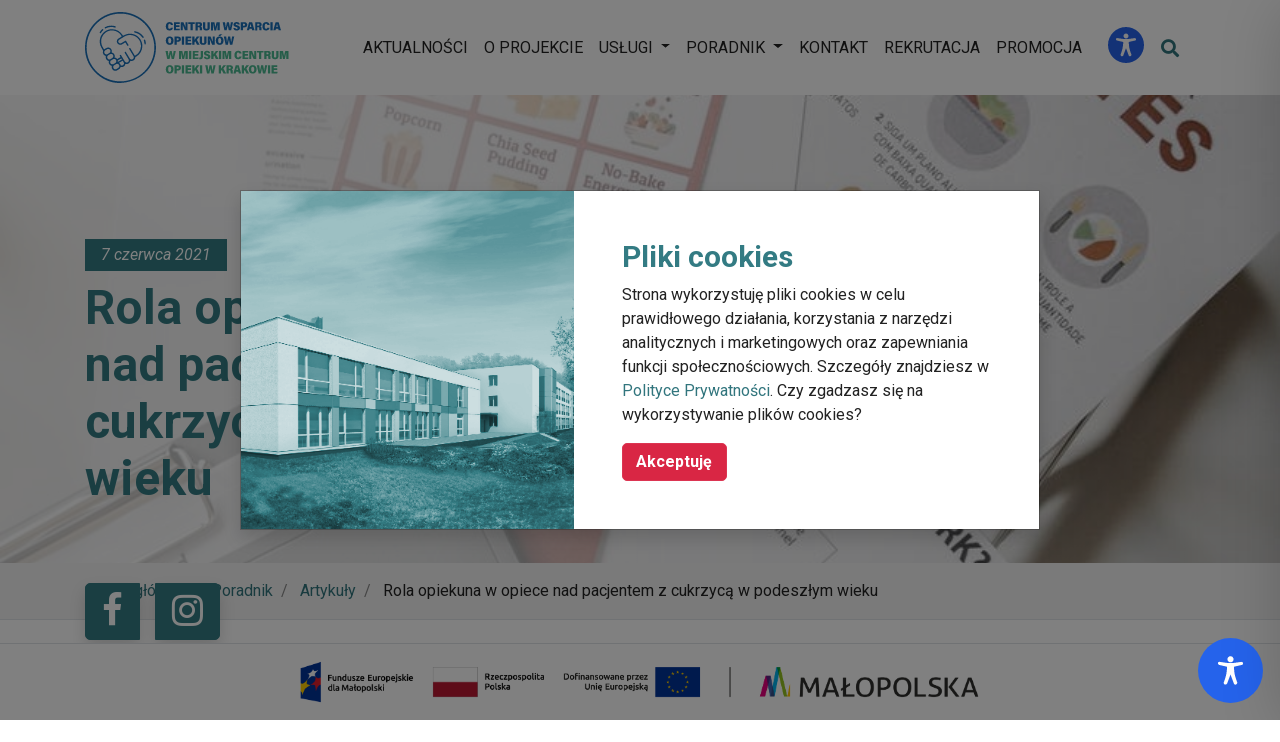

--- FILE ---
content_type: text/html; charset=utf-8
request_url: https://www.google.com/recaptcha/api2/anchor?ar=1&k=6LdVvL8UAAAAADQH3hbK9hKspgNDUHLqEJYZ1uF2&co=aHR0cHM6Ly93c3BhcmNpZWRsYW9waWVrdW5hLnBsOjQ0Mw..&hl=en&v=N67nZn4AqZkNcbeMu4prBgzg&size=invisible&anchor-ms=20000&execute-ms=30000&cb=rhhwqutx0gwr
body_size: 48605
content:
<!DOCTYPE HTML><html dir="ltr" lang="en"><head><meta http-equiv="Content-Type" content="text/html; charset=UTF-8">
<meta http-equiv="X-UA-Compatible" content="IE=edge">
<title>reCAPTCHA</title>
<style type="text/css">
/* cyrillic-ext */
@font-face {
  font-family: 'Roboto';
  font-style: normal;
  font-weight: 400;
  font-stretch: 100%;
  src: url(//fonts.gstatic.com/s/roboto/v48/KFO7CnqEu92Fr1ME7kSn66aGLdTylUAMa3GUBHMdazTgWw.woff2) format('woff2');
  unicode-range: U+0460-052F, U+1C80-1C8A, U+20B4, U+2DE0-2DFF, U+A640-A69F, U+FE2E-FE2F;
}
/* cyrillic */
@font-face {
  font-family: 'Roboto';
  font-style: normal;
  font-weight: 400;
  font-stretch: 100%;
  src: url(//fonts.gstatic.com/s/roboto/v48/KFO7CnqEu92Fr1ME7kSn66aGLdTylUAMa3iUBHMdazTgWw.woff2) format('woff2');
  unicode-range: U+0301, U+0400-045F, U+0490-0491, U+04B0-04B1, U+2116;
}
/* greek-ext */
@font-face {
  font-family: 'Roboto';
  font-style: normal;
  font-weight: 400;
  font-stretch: 100%;
  src: url(//fonts.gstatic.com/s/roboto/v48/KFO7CnqEu92Fr1ME7kSn66aGLdTylUAMa3CUBHMdazTgWw.woff2) format('woff2');
  unicode-range: U+1F00-1FFF;
}
/* greek */
@font-face {
  font-family: 'Roboto';
  font-style: normal;
  font-weight: 400;
  font-stretch: 100%;
  src: url(//fonts.gstatic.com/s/roboto/v48/KFO7CnqEu92Fr1ME7kSn66aGLdTylUAMa3-UBHMdazTgWw.woff2) format('woff2');
  unicode-range: U+0370-0377, U+037A-037F, U+0384-038A, U+038C, U+038E-03A1, U+03A3-03FF;
}
/* math */
@font-face {
  font-family: 'Roboto';
  font-style: normal;
  font-weight: 400;
  font-stretch: 100%;
  src: url(//fonts.gstatic.com/s/roboto/v48/KFO7CnqEu92Fr1ME7kSn66aGLdTylUAMawCUBHMdazTgWw.woff2) format('woff2');
  unicode-range: U+0302-0303, U+0305, U+0307-0308, U+0310, U+0312, U+0315, U+031A, U+0326-0327, U+032C, U+032F-0330, U+0332-0333, U+0338, U+033A, U+0346, U+034D, U+0391-03A1, U+03A3-03A9, U+03B1-03C9, U+03D1, U+03D5-03D6, U+03F0-03F1, U+03F4-03F5, U+2016-2017, U+2034-2038, U+203C, U+2040, U+2043, U+2047, U+2050, U+2057, U+205F, U+2070-2071, U+2074-208E, U+2090-209C, U+20D0-20DC, U+20E1, U+20E5-20EF, U+2100-2112, U+2114-2115, U+2117-2121, U+2123-214F, U+2190, U+2192, U+2194-21AE, U+21B0-21E5, U+21F1-21F2, U+21F4-2211, U+2213-2214, U+2216-22FF, U+2308-230B, U+2310, U+2319, U+231C-2321, U+2336-237A, U+237C, U+2395, U+239B-23B7, U+23D0, U+23DC-23E1, U+2474-2475, U+25AF, U+25B3, U+25B7, U+25BD, U+25C1, U+25CA, U+25CC, U+25FB, U+266D-266F, U+27C0-27FF, U+2900-2AFF, U+2B0E-2B11, U+2B30-2B4C, U+2BFE, U+3030, U+FF5B, U+FF5D, U+1D400-1D7FF, U+1EE00-1EEFF;
}
/* symbols */
@font-face {
  font-family: 'Roboto';
  font-style: normal;
  font-weight: 400;
  font-stretch: 100%;
  src: url(//fonts.gstatic.com/s/roboto/v48/KFO7CnqEu92Fr1ME7kSn66aGLdTylUAMaxKUBHMdazTgWw.woff2) format('woff2');
  unicode-range: U+0001-000C, U+000E-001F, U+007F-009F, U+20DD-20E0, U+20E2-20E4, U+2150-218F, U+2190, U+2192, U+2194-2199, U+21AF, U+21E6-21F0, U+21F3, U+2218-2219, U+2299, U+22C4-22C6, U+2300-243F, U+2440-244A, U+2460-24FF, U+25A0-27BF, U+2800-28FF, U+2921-2922, U+2981, U+29BF, U+29EB, U+2B00-2BFF, U+4DC0-4DFF, U+FFF9-FFFB, U+10140-1018E, U+10190-1019C, U+101A0, U+101D0-101FD, U+102E0-102FB, U+10E60-10E7E, U+1D2C0-1D2D3, U+1D2E0-1D37F, U+1F000-1F0FF, U+1F100-1F1AD, U+1F1E6-1F1FF, U+1F30D-1F30F, U+1F315, U+1F31C, U+1F31E, U+1F320-1F32C, U+1F336, U+1F378, U+1F37D, U+1F382, U+1F393-1F39F, U+1F3A7-1F3A8, U+1F3AC-1F3AF, U+1F3C2, U+1F3C4-1F3C6, U+1F3CA-1F3CE, U+1F3D4-1F3E0, U+1F3ED, U+1F3F1-1F3F3, U+1F3F5-1F3F7, U+1F408, U+1F415, U+1F41F, U+1F426, U+1F43F, U+1F441-1F442, U+1F444, U+1F446-1F449, U+1F44C-1F44E, U+1F453, U+1F46A, U+1F47D, U+1F4A3, U+1F4B0, U+1F4B3, U+1F4B9, U+1F4BB, U+1F4BF, U+1F4C8-1F4CB, U+1F4D6, U+1F4DA, U+1F4DF, U+1F4E3-1F4E6, U+1F4EA-1F4ED, U+1F4F7, U+1F4F9-1F4FB, U+1F4FD-1F4FE, U+1F503, U+1F507-1F50B, U+1F50D, U+1F512-1F513, U+1F53E-1F54A, U+1F54F-1F5FA, U+1F610, U+1F650-1F67F, U+1F687, U+1F68D, U+1F691, U+1F694, U+1F698, U+1F6AD, U+1F6B2, U+1F6B9-1F6BA, U+1F6BC, U+1F6C6-1F6CF, U+1F6D3-1F6D7, U+1F6E0-1F6EA, U+1F6F0-1F6F3, U+1F6F7-1F6FC, U+1F700-1F7FF, U+1F800-1F80B, U+1F810-1F847, U+1F850-1F859, U+1F860-1F887, U+1F890-1F8AD, U+1F8B0-1F8BB, U+1F8C0-1F8C1, U+1F900-1F90B, U+1F93B, U+1F946, U+1F984, U+1F996, U+1F9E9, U+1FA00-1FA6F, U+1FA70-1FA7C, U+1FA80-1FA89, U+1FA8F-1FAC6, U+1FACE-1FADC, U+1FADF-1FAE9, U+1FAF0-1FAF8, U+1FB00-1FBFF;
}
/* vietnamese */
@font-face {
  font-family: 'Roboto';
  font-style: normal;
  font-weight: 400;
  font-stretch: 100%;
  src: url(//fonts.gstatic.com/s/roboto/v48/KFO7CnqEu92Fr1ME7kSn66aGLdTylUAMa3OUBHMdazTgWw.woff2) format('woff2');
  unicode-range: U+0102-0103, U+0110-0111, U+0128-0129, U+0168-0169, U+01A0-01A1, U+01AF-01B0, U+0300-0301, U+0303-0304, U+0308-0309, U+0323, U+0329, U+1EA0-1EF9, U+20AB;
}
/* latin-ext */
@font-face {
  font-family: 'Roboto';
  font-style: normal;
  font-weight: 400;
  font-stretch: 100%;
  src: url(//fonts.gstatic.com/s/roboto/v48/KFO7CnqEu92Fr1ME7kSn66aGLdTylUAMa3KUBHMdazTgWw.woff2) format('woff2');
  unicode-range: U+0100-02BA, U+02BD-02C5, U+02C7-02CC, U+02CE-02D7, U+02DD-02FF, U+0304, U+0308, U+0329, U+1D00-1DBF, U+1E00-1E9F, U+1EF2-1EFF, U+2020, U+20A0-20AB, U+20AD-20C0, U+2113, U+2C60-2C7F, U+A720-A7FF;
}
/* latin */
@font-face {
  font-family: 'Roboto';
  font-style: normal;
  font-weight: 400;
  font-stretch: 100%;
  src: url(//fonts.gstatic.com/s/roboto/v48/KFO7CnqEu92Fr1ME7kSn66aGLdTylUAMa3yUBHMdazQ.woff2) format('woff2');
  unicode-range: U+0000-00FF, U+0131, U+0152-0153, U+02BB-02BC, U+02C6, U+02DA, U+02DC, U+0304, U+0308, U+0329, U+2000-206F, U+20AC, U+2122, U+2191, U+2193, U+2212, U+2215, U+FEFF, U+FFFD;
}
/* cyrillic-ext */
@font-face {
  font-family: 'Roboto';
  font-style: normal;
  font-weight: 500;
  font-stretch: 100%;
  src: url(//fonts.gstatic.com/s/roboto/v48/KFO7CnqEu92Fr1ME7kSn66aGLdTylUAMa3GUBHMdazTgWw.woff2) format('woff2');
  unicode-range: U+0460-052F, U+1C80-1C8A, U+20B4, U+2DE0-2DFF, U+A640-A69F, U+FE2E-FE2F;
}
/* cyrillic */
@font-face {
  font-family: 'Roboto';
  font-style: normal;
  font-weight: 500;
  font-stretch: 100%;
  src: url(//fonts.gstatic.com/s/roboto/v48/KFO7CnqEu92Fr1ME7kSn66aGLdTylUAMa3iUBHMdazTgWw.woff2) format('woff2');
  unicode-range: U+0301, U+0400-045F, U+0490-0491, U+04B0-04B1, U+2116;
}
/* greek-ext */
@font-face {
  font-family: 'Roboto';
  font-style: normal;
  font-weight: 500;
  font-stretch: 100%;
  src: url(//fonts.gstatic.com/s/roboto/v48/KFO7CnqEu92Fr1ME7kSn66aGLdTylUAMa3CUBHMdazTgWw.woff2) format('woff2');
  unicode-range: U+1F00-1FFF;
}
/* greek */
@font-face {
  font-family: 'Roboto';
  font-style: normal;
  font-weight: 500;
  font-stretch: 100%;
  src: url(//fonts.gstatic.com/s/roboto/v48/KFO7CnqEu92Fr1ME7kSn66aGLdTylUAMa3-UBHMdazTgWw.woff2) format('woff2');
  unicode-range: U+0370-0377, U+037A-037F, U+0384-038A, U+038C, U+038E-03A1, U+03A3-03FF;
}
/* math */
@font-face {
  font-family: 'Roboto';
  font-style: normal;
  font-weight: 500;
  font-stretch: 100%;
  src: url(//fonts.gstatic.com/s/roboto/v48/KFO7CnqEu92Fr1ME7kSn66aGLdTylUAMawCUBHMdazTgWw.woff2) format('woff2');
  unicode-range: U+0302-0303, U+0305, U+0307-0308, U+0310, U+0312, U+0315, U+031A, U+0326-0327, U+032C, U+032F-0330, U+0332-0333, U+0338, U+033A, U+0346, U+034D, U+0391-03A1, U+03A3-03A9, U+03B1-03C9, U+03D1, U+03D5-03D6, U+03F0-03F1, U+03F4-03F5, U+2016-2017, U+2034-2038, U+203C, U+2040, U+2043, U+2047, U+2050, U+2057, U+205F, U+2070-2071, U+2074-208E, U+2090-209C, U+20D0-20DC, U+20E1, U+20E5-20EF, U+2100-2112, U+2114-2115, U+2117-2121, U+2123-214F, U+2190, U+2192, U+2194-21AE, U+21B0-21E5, U+21F1-21F2, U+21F4-2211, U+2213-2214, U+2216-22FF, U+2308-230B, U+2310, U+2319, U+231C-2321, U+2336-237A, U+237C, U+2395, U+239B-23B7, U+23D0, U+23DC-23E1, U+2474-2475, U+25AF, U+25B3, U+25B7, U+25BD, U+25C1, U+25CA, U+25CC, U+25FB, U+266D-266F, U+27C0-27FF, U+2900-2AFF, U+2B0E-2B11, U+2B30-2B4C, U+2BFE, U+3030, U+FF5B, U+FF5D, U+1D400-1D7FF, U+1EE00-1EEFF;
}
/* symbols */
@font-face {
  font-family: 'Roboto';
  font-style: normal;
  font-weight: 500;
  font-stretch: 100%;
  src: url(//fonts.gstatic.com/s/roboto/v48/KFO7CnqEu92Fr1ME7kSn66aGLdTylUAMaxKUBHMdazTgWw.woff2) format('woff2');
  unicode-range: U+0001-000C, U+000E-001F, U+007F-009F, U+20DD-20E0, U+20E2-20E4, U+2150-218F, U+2190, U+2192, U+2194-2199, U+21AF, U+21E6-21F0, U+21F3, U+2218-2219, U+2299, U+22C4-22C6, U+2300-243F, U+2440-244A, U+2460-24FF, U+25A0-27BF, U+2800-28FF, U+2921-2922, U+2981, U+29BF, U+29EB, U+2B00-2BFF, U+4DC0-4DFF, U+FFF9-FFFB, U+10140-1018E, U+10190-1019C, U+101A0, U+101D0-101FD, U+102E0-102FB, U+10E60-10E7E, U+1D2C0-1D2D3, U+1D2E0-1D37F, U+1F000-1F0FF, U+1F100-1F1AD, U+1F1E6-1F1FF, U+1F30D-1F30F, U+1F315, U+1F31C, U+1F31E, U+1F320-1F32C, U+1F336, U+1F378, U+1F37D, U+1F382, U+1F393-1F39F, U+1F3A7-1F3A8, U+1F3AC-1F3AF, U+1F3C2, U+1F3C4-1F3C6, U+1F3CA-1F3CE, U+1F3D4-1F3E0, U+1F3ED, U+1F3F1-1F3F3, U+1F3F5-1F3F7, U+1F408, U+1F415, U+1F41F, U+1F426, U+1F43F, U+1F441-1F442, U+1F444, U+1F446-1F449, U+1F44C-1F44E, U+1F453, U+1F46A, U+1F47D, U+1F4A3, U+1F4B0, U+1F4B3, U+1F4B9, U+1F4BB, U+1F4BF, U+1F4C8-1F4CB, U+1F4D6, U+1F4DA, U+1F4DF, U+1F4E3-1F4E6, U+1F4EA-1F4ED, U+1F4F7, U+1F4F9-1F4FB, U+1F4FD-1F4FE, U+1F503, U+1F507-1F50B, U+1F50D, U+1F512-1F513, U+1F53E-1F54A, U+1F54F-1F5FA, U+1F610, U+1F650-1F67F, U+1F687, U+1F68D, U+1F691, U+1F694, U+1F698, U+1F6AD, U+1F6B2, U+1F6B9-1F6BA, U+1F6BC, U+1F6C6-1F6CF, U+1F6D3-1F6D7, U+1F6E0-1F6EA, U+1F6F0-1F6F3, U+1F6F7-1F6FC, U+1F700-1F7FF, U+1F800-1F80B, U+1F810-1F847, U+1F850-1F859, U+1F860-1F887, U+1F890-1F8AD, U+1F8B0-1F8BB, U+1F8C0-1F8C1, U+1F900-1F90B, U+1F93B, U+1F946, U+1F984, U+1F996, U+1F9E9, U+1FA00-1FA6F, U+1FA70-1FA7C, U+1FA80-1FA89, U+1FA8F-1FAC6, U+1FACE-1FADC, U+1FADF-1FAE9, U+1FAF0-1FAF8, U+1FB00-1FBFF;
}
/* vietnamese */
@font-face {
  font-family: 'Roboto';
  font-style: normal;
  font-weight: 500;
  font-stretch: 100%;
  src: url(//fonts.gstatic.com/s/roboto/v48/KFO7CnqEu92Fr1ME7kSn66aGLdTylUAMa3OUBHMdazTgWw.woff2) format('woff2');
  unicode-range: U+0102-0103, U+0110-0111, U+0128-0129, U+0168-0169, U+01A0-01A1, U+01AF-01B0, U+0300-0301, U+0303-0304, U+0308-0309, U+0323, U+0329, U+1EA0-1EF9, U+20AB;
}
/* latin-ext */
@font-face {
  font-family: 'Roboto';
  font-style: normal;
  font-weight: 500;
  font-stretch: 100%;
  src: url(//fonts.gstatic.com/s/roboto/v48/KFO7CnqEu92Fr1ME7kSn66aGLdTylUAMa3KUBHMdazTgWw.woff2) format('woff2');
  unicode-range: U+0100-02BA, U+02BD-02C5, U+02C7-02CC, U+02CE-02D7, U+02DD-02FF, U+0304, U+0308, U+0329, U+1D00-1DBF, U+1E00-1E9F, U+1EF2-1EFF, U+2020, U+20A0-20AB, U+20AD-20C0, U+2113, U+2C60-2C7F, U+A720-A7FF;
}
/* latin */
@font-face {
  font-family: 'Roboto';
  font-style: normal;
  font-weight: 500;
  font-stretch: 100%;
  src: url(//fonts.gstatic.com/s/roboto/v48/KFO7CnqEu92Fr1ME7kSn66aGLdTylUAMa3yUBHMdazQ.woff2) format('woff2');
  unicode-range: U+0000-00FF, U+0131, U+0152-0153, U+02BB-02BC, U+02C6, U+02DA, U+02DC, U+0304, U+0308, U+0329, U+2000-206F, U+20AC, U+2122, U+2191, U+2193, U+2212, U+2215, U+FEFF, U+FFFD;
}
/* cyrillic-ext */
@font-face {
  font-family: 'Roboto';
  font-style: normal;
  font-weight: 900;
  font-stretch: 100%;
  src: url(//fonts.gstatic.com/s/roboto/v48/KFO7CnqEu92Fr1ME7kSn66aGLdTylUAMa3GUBHMdazTgWw.woff2) format('woff2');
  unicode-range: U+0460-052F, U+1C80-1C8A, U+20B4, U+2DE0-2DFF, U+A640-A69F, U+FE2E-FE2F;
}
/* cyrillic */
@font-face {
  font-family: 'Roboto';
  font-style: normal;
  font-weight: 900;
  font-stretch: 100%;
  src: url(//fonts.gstatic.com/s/roboto/v48/KFO7CnqEu92Fr1ME7kSn66aGLdTylUAMa3iUBHMdazTgWw.woff2) format('woff2');
  unicode-range: U+0301, U+0400-045F, U+0490-0491, U+04B0-04B1, U+2116;
}
/* greek-ext */
@font-face {
  font-family: 'Roboto';
  font-style: normal;
  font-weight: 900;
  font-stretch: 100%;
  src: url(//fonts.gstatic.com/s/roboto/v48/KFO7CnqEu92Fr1ME7kSn66aGLdTylUAMa3CUBHMdazTgWw.woff2) format('woff2');
  unicode-range: U+1F00-1FFF;
}
/* greek */
@font-face {
  font-family: 'Roboto';
  font-style: normal;
  font-weight: 900;
  font-stretch: 100%;
  src: url(//fonts.gstatic.com/s/roboto/v48/KFO7CnqEu92Fr1ME7kSn66aGLdTylUAMa3-UBHMdazTgWw.woff2) format('woff2');
  unicode-range: U+0370-0377, U+037A-037F, U+0384-038A, U+038C, U+038E-03A1, U+03A3-03FF;
}
/* math */
@font-face {
  font-family: 'Roboto';
  font-style: normal;
  font-weight: 900;
  font-stretch: 100%;
  src: url(//fonts.gstatic.com/s/roboto/v48/KFO7CnqEu92Fr1ME7kSn66aGLdTylUAMawCUBHMdazTgWw.woff2) format('woff2');
  unicode-range: U+0302-0303, U+0305, U+0307-0308, U+0310, U+0312, U+0315, U+031A, U+0326-0327, U+032C, U+032F-0330, U+0332-0333, U+0338, U+033A, U+0346, U+034D, U+0391-03A1, U+03A3-03A9, U+03B1-03C9, U+03D1, U+03D5-03D6, U+03F0-03F1, U+03F4-03F5, U+2016-2017, U+2034-2038, U+203C, U+2040, U+2043, U+2047, U+2050, U+2057, U+205F, U+2070-2071, U+2074-208E, U+2090-209C, U+20D0-20DC, U+20E1, U+20E5-20EF, U+2100-2112, U+2114-2115, U+2117-2121, U+2123-214F, U+2190, U+2192, U+2194-21AE, U+21B0-21E5, U+21F1-21F2, U+21F4-2211, U+2213-2214, U+2216-22FF, U+2308-230B, U+2310, U+2319, U+231C-2321, U+2336-237A, U+237C, U+2395, U+239B-23B7, U+23D0, U+23DC-23E1, U+2474-2475, U+25AF, U+25B3, U+25B7, U+25BD, U+25C1, U+25CA, U+25CC, U+25FB, U+266D-266F, U+27C0-27FF, U+2900-2AFF, U+2B0E-2B11, U+2B30-2B4C, U+2BFE, U+3030, U+FF5B, U+FF5D, U+1D400-1D7FF, U+1EE00-1EEFF;
}
/* symbols */
@font-face {
  font-family: 'Roboto';
  font-style: normal;
  font-weight: 900;
  font-stretch: 100%;
  src: url(//fonts.gstatic.com/s/roboto/v48/KFO7CnqEu92Fr1ME7kSn66aGLdTylUAMaxKUBHMdazTgWw.woff2) format('woff2');
  unicode-range: U+0001-000C, U+000E-001F, U+007F-009F, U+20DD-20E0, U+20E2-20E4, U+2150-218F, U+2190, U+2192, U+2194-2199, U+21AF, U+21E6-21F0, U+21F3, U+2218-2219, U+2299, U+22C4-22C6, U+2300-243F, U+2440-244A, U+2460-24FF, U+25A0-27BF, U+2800-28FF, U+2921-2922, U+2981, U+29BF, U+29EB, U+2B00-2BFF, U+4DC0-4DFF, U+FFF9-FFFB, U+10140-1018E, U+10190-1019C, U+101A0, U+101D0-101FD, U+102E0-102FB, U+10E60-10E7E, U+1D2C0-1D2D3, U+1D2E0-1D37F, U+1F000-1F0FF, U+1F100-1F1AD, U+1F1E6-1F1FF, U+1F30D-1F30F, U+1F315, U+1F31C, U+1F31E, U+1F320-1F32C, U+1F336, U+1F378, U+1F37D, U+1F382, U+1F393-1F39F, U+1F3A7-1F3A8, U+1F3AC-1F3AF, U+1F3C2, U+1F3C4-1F3C6, U+1F3CA-1F3CE, U+1F3D4-1F3E0, U+1F3ED, U+1F3F1-1F3F3, U+1F3F5-1F3F7, U+1F408, U+1F415, U+1F41F, U+1F426, U+1F43F, U+1F441-1F442, U+1F444, U+1F446-1F449, U+1F44C-1F44E, U+1F453, U+1F46A, U+1F47D, U+1F4A3, U+1F4B0, U+1F4B3, U+1F4B9, U+1F4BB, U+1F4BF, U+1F4C8-1F4CB, U+1F4D6, U+1F4DA, U+1F4DF, U+1F4E3-1F4E6, U+1F4EA-1F4ED, U+1F4F7, U+1F4F9-1F4FB, U+1F4FD-1F4FE, U+1F503, U+1F507-1F50B, U+1F50D, U+1F512-1F513, U+1F53E-1F54A, U+1F54F-1F5FA, U+1F610, U+1F650-1F67F, U+1F687, U+1F68D, U+1F691, U+1F694, U+1F698, U+1F6AD, U+1F6B2, U+1F6B9-1F6BA, U+1F6BC, U+1F6C6-1F6CF, U+1F6D3-1F6D7, U+1F6E0-1F6EA, U+1F6F0-1F6F3, U+1F6F7-1F6FC, U+1F700-1F7FF, U+1F800-1F80B, U+1F810-1F847, U+1F850-1F859, U+1F860-1F887, U+1F890-1F8AD, U+1F8B0-1F8BB, U+1F8C0-1F8C1, U+1F900-1F90B, U+1F93B, U+1F946, U+1F984, U+1F996, U+1F9E9, U+1FA00-1FA6F, U+1FA70-1FA7C, U+1FA80-1FA89, U+1FA8F-1FAC6, U+1FACE-1FADC, U+1FADF-1FAE9, U+1FAF0-1FAF8, U+1FB00-1FBFF;
}
/* vietnamese */
@font-face {
  font-family: 'Roboto';
  font-style: normal;
  font-weight: 900;
  font-stretch: 100%;
  src: url(//fonts.gstatic.com/s/roboto/v48/KFO7CnqEu92Fr1ME7kSn66aGLdTylUAMa3OUBHMdazTgWw.woff2) format('woff2');
  unicode-range: U+0102-0103, U+0110-0111, U+0128-0129, U+0168-0169, U+01A0-01A1, U+01AF-01B0, U+0300-0301, U+0303-0304, U+0308-0309, U+0323, U+0329, U+1EA0-1EF9, U+20AB;
}
/* latin-ext */
@font-face {
  font-family: 'Roboto';
  font-style: normal;
  font-weight: 900;
  font-stretch: 100%;
  src: url(//fonts.gstatic.com/s/roboto/v48/KFO7CnqEu92Fr1ME7kSn66aGLdTylUAMa3KUBHMdazTgWw.woff2) format('woff2');
  unicode-range: U+0100-02BA, U+02BD-02C5, U+02C7-02CC, U+02CE-02D7, U+02DD-02FF, U+0304, U+0308, U+0329, U+1D00-1DBF, U+1E00-1E9F, U+1EF2-1EFF, U+2020, U+20A0-20AB, U+20AD-20C0, U+2113, U+2C60-2C7F, U+A720-A7FF;
}
/* latin */
@font-face {
  font-family: 'Roboto';
  font-style: normal;
  font-weight: 900;
  font-stretch: 100%;
  src: url(//fonts.gstatic.com/s/roboto/v48/KFO7CnqEu92Fr1ME7kSn66aGLdTylUAMa3yUBHMdazQ.woff2) format('woff2');
  unicode-range: U+0000-00FF, U+0131, U+0152-0153, U+02BB-02BC, U+02C6, U+02DA, U+02DC, U+0304, U+0308, U+0329, U+2000-206F, U+20AC, U+2122, U+2191, U+2193, U+2212, U+2215, U+FEFF, U+FFFD;
}

</style>
<link rel="stylesheet" type="text/css" href="https://www.gstatic.com/recaptcha/releases/N67nZn4AqZkNcbeMu4prBgzg/styles__ltr.css">
<script nonce="rFAGISdfoYTJkkXFAxe3_g" type="text/javascript">window['__recaptcha_api'] = 'https://www.google.com/recaptcha/api2/';</script>
<script type="text/javascript" src="https://www.gstatic.com/recaptcha/releases/N67nZn4AqZkNcbeMu4prBgzg/recaptcha__en.js" nonce="rFAGISdfoYTJkkXFAxe3_g">
      
    </script></head>
<body><div id="rc-anchor-alert" class="rc-anchor-alert"></div>
<input type="hidden" id="recaptcha-token" value="[base64]">
<script type="text/javascript" nonce="rFAGISdfoYTJkkXFAxe3_g">
      recaptcha.anchor.Main.init("[\x22ainput\x22,[\x22bgdata\x22,\x22\x22,\[base64]/[base64]/[base64]/[base64]/[base64]/UltsKytdPUU6KEU8MjA0OD9SW2wrK109RT4+NnwxOTI6KChFJjY0NTEyKT09NTUyOTYmJk0rMTxjLmxlbmd0aCYmKGMuY2hhckNvZGVBdChNKzEpJjY0NTEyKT09NTYzMjA/[base64]/[base64]/[base64]/[base64]/[base64]/[base64]/[base64]\x22,\[base64]\\u003d\\u003d\x22,\x22SsOZM8Oow6vDosOxJcO0w54bIMOMwo8Awoh6wqfCvMKpAsK/wonDj8KAPMObw5/Di8Ocw4fDunXDnzdqw4BKNcKPwrzCtMKRbMKYw63Du8OyFwwgw6/[base64]/DqMKmwpXCkcOlJijCvMKDw6LDpGYFwrbCi2HDn8Oha8KHwrLCqMKQZz/Du2nCucKyBcKMwrzCqF1ow6LCs8ODw6NrD8KBNV/[base64]/Dp3sqV8KGTwfCqsO1C2piPn3Dg8OKwqvCtyAUXsOXw5DCtzF3MUnDqzLDoW8rwrJ5MsKRw6nClcKLCSsIw5LCowTCngN0wrQhw4LCukQQfhcnwobCgMK4EcK4EjfCq37DjsKowr/Dtn5LcsKudXzDhi7CqcO9wphaWD/ClMKJcxQ8ERTDl8O6woJ3w4LDq8OJw7TCvcORwonCuiPCqkctD0Bxw67Cq8OACy3Dj8OPwpt9wpfDi8O/wpDCgsOVw6bCo8Onwo/CpcKRGMOwR8KrwpzCokNkw77CkisudsOiMh02MMOQw59cwqpww5fDssOvI1p2wrwGdsOZwrl2w6TCoUvCqWLCpVoUwpnCiF1nw5leDHPCrV3Dg8OXIcOLSSAxd8K0dcOvPW3Dgg/[base64]/Cpww2WMKTw5HCsWXCjVnCqB3CiMKnG8Ouw49IJMO4elYZP8KTw4PDgcKwwq5efUfDtsOHw5/ChETDrjPDgEMKN8OzTMKJwo7Cp8OLwqjDgBvDgMKrbcKcIm7Dl8K/[base64]/w6ItwrJCwrZywq7DicOQGnIVwqVvPiTCo8K/[base64]/Dg0/CjsONKXbDiUzClsOyKsOdAcK/wpfDiMOFwoxzw5XCk8OMVArCqSLCn0XCq1RBw7nDqVIHYGsWCcOjTMKbw73DlMKuMsOOwrUYAsOJwpPDtcKgw7LDtsK/wrHCvznCrzTCuGVwFmrDsw3CnDbCmsOzB8K+XWcFE13CscO6EV/DisOOw7HDtsO7KwEZwpLDozXDgMKOw5pMw5wZKMKfFsKrRsKMExHDhXvChMO8ElBBw4JTwp1YwrDDiHMJTGc/OcO1w4d+SATCq8KlcsKhN8Kfw7RBw4XDjwHCr2/CsAjDvMKmMsKAKlRrNCNsQ8KzLsO+AcONMUIPw6/Cg1XDn8O6d8Knwr3CocOlwpxyasKJwqfChQrCgcKjwoPDrC5bwpt6w7bCiMKCw5zCv0vDrjI3wpjCssKGw7EiwpXDnSI4wobCuUpFJsOTOsOBw5lOw5xMw6jCnsO/MiBWw51/[base64]/DhT/DosKNTVh0w7bDrkXCjnvChsKvQTQuY8K0w7dkIhvDiMK3w5nCuMKXbcOJwqAwbCkgSDDChA3CmsO6PcK6XUnClmR2csKnwpgww7BcwqfCv8K3wqbCgcKDXMO/YQzDocKawpTCpFF8wrY3FMKiw7ZXVcOWDFDDuHrCoDQbJ8OicWLDiMKbwpjCgg3DnwrCpMKDRUIDwrrChjjCo3DCtz5qAsKBX8KwDULDuMKKwoLDj8KqcSDCtEcXPcOvO8OIwoh8w5XDmcOyN8K5w6bCuTPCu0XCunMBXMKGdDUOw7vCoAZUbcOWwr/Ch1bCqycewoNbwqExJxDCq2jDiVbDpBXDt33DlSLCtsOVw5YIw41Qw4DCil5EwrlRwrTCumLCh8Kkw5HDhcKzXcOywrpBKR5+wrzCvcOzw7cMw7rCjMK/HnPDoCDCqWLDm8O7OMKHw5I2w69ewrEuw6YJwp1Iw77Dl8K/[base64]/CqzUtSsKSCsKPJcOlw4DDoMOfBxjCqsOfW8KZRMKXwpETw69zwonCusOZw7VIwqbDpsK7wr9pwrbDkUfDvB8swplwwql4w7LCiAh7X8KJw5nDssOrTnQGRcOJw58jw4XCi1E6wr7DgsOqwqPDh8K9wq7CnMOoDcKpwr0YwpArwrxPwq/CgTcIw4TCkgTDsUjDnxtIN8KCwpJZw5gODsOBwpXDicK0Vz/CgCc2NSDDosOcdMKXwpTDkDTCpVQ4WMOww5lNw7MFNhM1w7jCm8KQJcO0C8K3w4ZZworDokfDrsKnJXLDk1/CqsOYw5U/[base64]/Dt8K7egMiCHFQw7gJJmDDjsKUQsKwwqnDgkfCksKZwrvDjMKDwo3Dhi/[base64]/C3TChhHDnMOfw5jDnMKuTRnCrsOSJRnDvi06AcOOwofDr8Ktw4QWH2t/aHXChMKpw4oaRsORN1fDosKlXU7CgcO8w6YiZsKkGsKgU8ObOsOVwoB3wpfCnCpYwr1dw5fDkxMAwozCg2MBworCtmBMJsO3wrN2w5XCiU7CkGc9wqXDmcOlw7vDgMOfw6VaHmp/YEXCpixcD8KbbHzDm8K9UChqR8OawqkALRo/bMKtw5vDsRzDusOsScOEVcKFPsKmw5d/ZjsWViQuRCVpwqDCs3gtFH9rw6N2w48Qw6HDlzF7YT9CB3vCnsKNw6hBSSQ0M8OJwqPDmh3CqsOlGjHDjQV0KyJpwprCqCcMwqscd1LCn8O4wp/[base64]/wr3CgD8AGHZdw5rCgD7DunEJZhwlKRtfw5DDlhRfLxZYWMKFw6Bmw4DDm8OMZcOKw6VBfsKZEsKPSnVbw4PDhAfDmMKPwpnCsnfDj3fDjB8Seh08fygUdsKow7xOwrdcCiQLwqfCuzdBwq7CgX5KwqY5DnDCrXMNw7bCqcKlw4BDEknCqWXDrsKIS8Kowq7Cnmc/JsKLwoDDrMK0D3kkworCpcKKQ8OSwqPChg/DpmgSYMKIwrvDtsOvXsKVwr0IwoY3BUvDtcKzYEc/IhbDkgfDoMKJw6/DmsOGw6zClMKzbMKlwqjDpgLCnS7DhSgywpTDtcKvYMKcF8K2M0YcwoUbwoEIUh/Drjl4wp/CigPDnWJdwpbDpTbDtlZQw6DCsiZdw74Xw5jDmjzCiisvw6LCkE5tMFAuWn7DjWI+GMODCQbCrcOLbcOpwrddPcKzwrrCjsO9w4zCuB/ChzIGYjtQBVE4w7rDjxxEEi7CgWpGwoDCisO5w7RAEcOgwpvDkmA0HMKYHyrDllXCgVgVwrfCpcKldzpcw5jDoR/ClcO/EcKXw5I7wqs9w61edMOzG8O/w6fDmMOISR5/w4jCn8Ksw4YWZsK4w5TCkQDDmsOCw486w7fDi8K3woDCkMKkw6jDvsK7w45Ww5LDlMOMb2ZiUMK4wr/[base64]/Dh8OIw7BRwqnCssOLOQ9jw77CoQvCrnpRccOSI8K0wprCgsKtwq/Cv8O8X3zDrcOkayjDkGJaaVAzwowqwpZiwrXCuMKkwrLCtMKiwogBSDnDsEkCw7TCqcKgfBRow4Brw6Zcw6DCj8Klw6TDqMOrWjVMw64+wqtdRRPCpsK6w7MKwqd7woJ4ax7DqMKCLykDDx3Cs8K/[base64]/[base64]/DmsKzYxk/C8OEazwxZ8KdNDnDtloFL8KVw6jCrcOxFHDDsmnDkMOdwoXCj8KLW8K2w5TCgi/CoMKBw69pwo8iNgDDhikmwrx9wqVbLl12w6DCq8KtG8OqX03Cnm0owp3CqcOjw7/DoAdkwrfDi8KJWMKQLw8GbETDgyIvPsKewq/DhhM0MnsjXSHCnxfDriAUw7cEbnrCrWfDumxdIcOfw5nCmknDsMKbR3hiw5Z7RU1vw4rDssOmw4QNwpw/w71twrzDkR0KUH7CkEs9TcKqGcKhwpHCvzjDmRbCkyJlcsK3wq1fJBbCuMO1w4XCjwfCh8Oww7bCikxrDXvDg1jDpcO0wrVawpTDsnlNwpDCuXh8w4bCmEFrC8OHGMKhPcKwwqp5w4/DjsOQNCLDqRTDojHCjWfDgkPDh33CvAfCqsKzBcKjIcKGPMOZWFTCu1NHw7TCvlQpHm0aMkbDo0LCrjnCgcK5U0xGwrt0wqhzw6bDpcOXVGcUw5TCg8KUwr7DlsK7wqPDk8OfUU/[base64]/[base64]/w7zCtns7w5ssRBUjw44sX8OIdWBTwrkXwozCtiEVwqPCgcObIyQIYSnDrnTCicOdw5/CvMKtwphvXm1UwpDCoz7Cp8KGBGN4wofDh8K9w704GWI6w5rDjXPChcKdwrMuX8K1RcKiwoPDrmvDgcOswodBwqQJAMO2w4AJQ8KLw4PClMK1wpHChHXDm8Kcw5lNwq1Owph8ecOCw4kpwpjCvCdTWW7DvcOuw5gFRzMTw4rCvAHCkMKhw4UEwqHDr3HDtEV+bw/DuQrDjnICbx3DrCjDjcKEwp7DksOQw6U8f8Okf8OLwpTDk2LCs3fCmFfDokHDo3XCn8Opw6V/wq5dw6l8RgXCkMOOwr/DksK7w7jDoSXDksKVw5VmExMfw4QJw4YtSSTCqsOyw6csw49aaBXDp8KPYcK5dHZ6wrZJEWPCnMOTwqfDm8KcT0/CrFrCvcOQZ8OaKsKVw7/Ck8OMCEJCwozCtcKWD8OCRjTDp3zCtMOfw70vJm3DhCLCo8O8w5nDrG8ga8OFw64Cw7szwo0mTCFgfjszw4fCqzkJDsKKwqxhwpZnwrXCsMKXw5bCpC5vwpIRwpwEb09GwoZdwoVHwq3DqBRNw7TCqsOiw5ttdcOWAsK2woIJwrnDkhzDrsKKw6fDpcK/w6lRYcO7w6A6cMOBwpjChMKLwodhd8K9wrQswoLCmy7CqMK9wrVMX8KEcX96wrXCq8KMI8K/aHd7XMOdwo92b8KkJ8KNw6EHdA8aOcKmGsOTwqogM8ORCsK0w7hSw5nCgw3DmMOhw4LClCDDi8O1J2/[base64]/CkkU0cWAmwrYowrnDnsKGw681RMK1a3klMsOgLsKcbMKuwopOwp91bcO9BFJKwq3ClsOewpTCpjZPaznClARbEsKGcFrCilnDtmXCucKyZMOmw57Cg8OPfsOmdkXDlsOPwrRgw7U7Z8O4wrXDmzvCtsKvVwxQwpYdwpjCuSfDmgjCkQoHwrNqOE/CosOkwrLDl8KQVcOSwrvCuD7DnRFyegLCnRQ1NWl/wpjCvMKEK8K/[base64]/ClsOQw6hmw5zDjsOYw6PDi8O8UWTDs8KnLsOYAMK6DTnDsHLDtcKmw7/CqMO3woFMw7HDv8O5w7/CkcK8fmRgSsK9wqNowpbCil5CIWzCqU0PQcOdw4fDtcOow7cMRcKSEsKCacKUw4jCnx5CAcOww47DvnvCjMOWZggJwqLCqzYXE8KoUmbCqMKhw6sFwoptwrXDnx5Bw4DDjsOsw7bDnktuw5XDoMOSHkBgw5/CpMKYfsKEwpJLU35jw5MOwpTDimkqwoLCnQt9Wz3CsQPCjSvDncKhV8OtwoUYZzzClzPDrQTCijHDnl8kwoBYwq5Fw7PCpQzDtzvCnMOUb3rCjF7Dq8KcIMKbfC9FEljDqVwcwqjCuMKVw4rCkMO6wrrDiTXCoHzDglbDrR3Di8KSeMKfwpMOwpI/cGttwoPDkVJGw6UtHWFiw5dPDsKFDhHCmFBTwoE1ZcKmDMK3wrkew7jCv8OLYMKwAcOjBl44w4fDoMK7a2NCU8Kywqcbwp/DgQvCsmbDjsKdwpIYVxkSb3c3wpBBw5YNw4Byw5ZZG1oKDkrChjQEwplEwqM8wqPCjMO3w47Cog/CocK0S2HDpGnChsKIwoh5wpgaYD/[base64]/w57DsMOsw4HDq1ZubMKkegjDk8O0w50Ow6DDisO/[base64]/CmyTCs8KAwrVcQEfDg8KOfHbCgA8Iw6tvGDZPVTwEw7DCmMOdw5PDmsOJw4bDq1PDh1QOA8Knwq1nRcOMOGfDpThWw5jCmMOMwqDDjMORwq/DlyjCs1zDlcOgwop0w7/CpsOQD3xwS8Odw4jDpEvCiiDCkDHDrMKwPwMdKn07H2hiw4FSw59RwqjDmMKBwqNswoHDkF7CkGrCrCU9HMKoNDxQIcKsGcOuwoXCp8KELlByw5LCusKlwqxmwrTDsMO/ajvDtsKjflrDhEV7w7oQG8KFJkBOw4V9wowcw6DCrijDgTgtw7vDn8Oswo1OXMO7woDCh8KLwojDtx3CjxtNdT/DucO+QRsyw6ZTwpF7wq7DvxViZcKybmtER2TCp8KKwoDDtWtWw44aLVwCAzpvw7lZAjI1w4gSwqsfV0YcwpDCg8KbwqnCtsKZwrA2NMO+wp3CssKhHCXDr1fCusOCOMOKWsOJwrXDjcO5e1xbTm/DiHECHMK9bsOYOT08FjRNwpZMwpzDlMKPZzRsF8OAwqzCm8OfDsO0w4TCn8KFFhnDg19xwpUSBWxEw75cw4TDu8KbI8KwfScJV8OEwokKagRRXzLCksOOw6kRwpPDlg7DhlYeWSdvwo5Nwq/Ds8OmwqsYwqPCij7Cv8OSE8Ojw7fDtsOyfxTDuT7Dj8Oqwrx3bw0Ew6EBwqBww4bDi3bDrg02KcOEfDNewrDCmhzCnsOqM8KkDMO1KsKdw5TCjsONw61nH2ogw6bDhsOVw4PDgcKOw5EoWcKwWcOpw7F2wovDgH/CpcKWw7DCgVzDjHJ6MlbDqMKSw48tw4LDqG7Ct8O9IcKhLsK+w4HDj8Otw4F6wpLDozfCtsKowqPDlGDChMOWL8ORE8OyQD3ChsKlYMKVFm1cwq1vw7fDvGXDlMOUw4QKwrgudWJyw4fDgsOWw6DDtsOVwqTDnsKJw44VwoFHHcKvSsOzw5/CmcKVw57DmsKlwqcNw4bDgwlKRVV2VcOCw7Rvw67CvXzDoifDk8Ocwo/DiRvCpcOJwqh7w4TDnTPDjzwMw5xUHsKraMKQf0rDrMO+wrkLLcKIURcVQMKwwrxXw7/Di3HDlsOkw44EK3EOw4Q0bUpTw753T8O7Zk/DscKoZUrCtsKXCcKbPx3CtC3CgMOXw53DlMKzIyBdw45+wolFFUIYGcOfF8KswoPDgsOmd0XDjsOWwq4twrksw655wpHCqsKdTsOrw4HDp0nDrXbDk8KeBcKlIRgzw6vDgcKTwqPCpzA1w4zCiMK5w7Q3P8OzOcKvIMO5fxZvbcKewpTDlQkSS8OpblgcdB/Ci1nDlcKoJ3Rpw7vDqVZ+w6x2GnfDnTFrwpbDpV7CsE0bSUBOwq3CskBgRsO6wpciwq/Dig4tw5jCgzNQa8OsXMKWEcONCcOdYUPDrTNjw5TClyDDsgpTS8Kdw7cSwo3Dm8O9csO+IX7DmsOEYMKjUMKJw53DgsK/MjZTV8Oxw6vCnyDCjzgmw4YqcsKQwqjChsOKBycudcORw6bDi384BsK3w4LCiWfDrsKgw75/emZVwp/CjizCjMOywqcDw47DusOhwpHClRoBZ1LCjMOMDcObwqHDscKpwqURwo3CmMKKOSnDh8KxQUPCqsOMc3LCp1zCn8KFdC7CvGHDoMKJw4N1HcOiSMKAa8KKGB/DsMO6WcO6BsOJccKlwq/DocOnW1FTw7vCkcOiKxbCssOYN8KPD8ORw6tPwqtgTcKMw6HCr8OAZMO0TDXDmhrCo8O1w6tVwrIDw4Qow4nCtnnDokjCiDjCsWzDhMO4fcOsworCk8OCwpjDnMOdw5DDk2kkKMOGenHDqgsGw7nCsGlLw4s/JFrCkU/Dg3vCqcOcJcOBJMOCUsOYUQV7Il4xwpJfL8KGwrTCgltzw54ow4HDssKqSMKjwoBZw53DlT/CiBwmVDDDsUvDtjsnw5g/[base64]/wpTCusO5VsOMSEo9NFjCqsO1Y8OMAcKDwrEMWMOowox4FcK8wrgtMhxSMXYAb2ARYMOEHlvCmXrCqRUww6IBwp/CicOCBU0zw5FfZcKswoHCoMKZw7LDkcOMw7bDj8OQMcOzwqQVw4PCqUrCmcOfVsOSU8OLdQTDlWETw74OVsOjwrPDgGEEwrwUbMKbCxTDl8ODw5lBwoXDnXRVw6jDpnVGw6zDl2YVwqs1w4taBlTDkcOpGsKywpMLw7bCm8O/w4nChkDCnsKzRsOFwrPDucK+QcOQwpDCgVHCm8OGLFHDjX4gRsKgwoDCgcKecDd7wr4dwpoOPicpRsOHw4HDusK3wrPCqU7CucObw5RWJh3CisKMScKAwqjCjyBKwoDCisONwrwxGMOHwoRLbsKjIj7Cq8OMJQDChWTChzPDngzCjsOawo8/[base64]/DvwjDtlLDu8K0w4nCjAnDkcKEw5zCh8O4woYfw4/[base64]/DicKZDsKSw6xfwpTDk3fDqiZOw7LDsTvCjAHCucOXI8OOTMOWXHtZwqBWwoIrwprDq1BKahIEwrhAAsKMDTApwprCokEiHgbCucOvKcOXwo5Ew7rCqcOob8OBw6zDrMKUbiHDhsKMJMOAw4/[base64]/[base64]/CqHNcwpzDoTBkfMKAE0zChBzClMOYAcKFPSnDr8OKW8K9McKNw7DDqyI3KEbDnWIyw6RdwpjDqsKsasKuDMK1H8Odw7XDs8KbwpBpw48mw7HDp3bCkBMXKQ1/[base64]/[base64]/[base64]/JMK+w7/CuDpXwog5JWwhT3/CvMOyw4oFwqvDqcOMZFNHM8OcWQDCjzPDlMOPZR1yDlLDnMO3KQcoITciwqA/w7nCjGbDvsO+K8KjfmXDrsKaLQ/[base64]/DisKDOcK2JVARw7/CusKXwrvDqMOJw5nDvMOmwrjDncOcwpLDlBnClXUkw6oxwqfDsHHCv8KXH2F0ag84wqc/Z2w+woU7P8K2Iyd9CCfCqcOAwr3Dp8O0wrU1w5gjwr8mI2DDoCXCu8ODSWFRw59/AsO1WsKEw7EgQMKow5cew68gXE8yw4h+w7MgVMKFJHPCqm7DkQljwr/DgcKXw4fDn8K+w6HCjS/CjUjDocKHWMKjw43Ct8KMPcKCwrHCn1Mkw7YkasKPw4E+wrZuwovDtcK+MMK1w6BpwpofTnXDrsOtwoDDsDcowqvDs8KxOsOXwo4ZwqfDlGnDssKww6zDuMK8KVjDqBDDksOewrs+woDDhMKNwphJw7cWBFDDtmfCrQTCucKNMMOyw7clNkvDo8KDwr8KJi/Do8OXw4DDuA7DgMOmw7rDh8KAf1olfsKsJTbCsMO8w5wXCsKlw7Now64Fw5rCusKeIm3CnMOCR3czGMOaw6JWPQ5zOQDCq0PDvik5wpBUw6VGGzBGOcOQw5MlHBfCg1LDiUwowpZJcDPCj8O1LX/DusO/[base64]/DhMO3wq3CtMKEKR3DlGbDs8O+TMOzw7xBK0snMEbDjmxEwpvDkFx/[base64]/BsOwwpwtdnPCtUcVecKfVDLDlcOSOsOrwqBKJMKMw63DhT9aw5Mfw6ZuTsKCOV/CmMO0CsKowqHDmMOmwp0QXUvCn1XDsBUrwrE3w6HCrcKAR0XDscOPH0zDgsOzHcKiHQHCqwRDw7NSwqnCry5/SsOPdEQ+wp06V8Kdwo/DrlrCiU7DmCLChcO0wrvDpsKzfsOzU28Dw7ZMVVBHHcO/RnfCm8KLAsKLwpRCEivDomJ4QXvDt8K0w4QYUMKdayd6w5UKwrxRwp14w4/DjH3ChcKDeghlRMOPYcKvUsKyXmJEworDnkYxw7E/ewTCjMK7wo04XUN2w5c6wpjCtcKoJMOWIy8yZXbCnsKbacOaTcObblsuN2vDk8KZYcOsw4DDkAnDnnl5JETDihlOUykRwpLDizXDt0LDpVvCo8K/[base64]/LmQbTMOwdMO8wrMUw5Amwo9lasO3N8KqYsK9CBzCnDwaw7t4w6/Dr8KJVS0URsKLwpRrMwTDsFjCnArDjSJ4DCbCnQ0Rb8OhMcKpHAjCkMKhwqDDgXTCoMO/wqd/MD8MwoQpw5PDvDFTw6fDsmAnRybDlMK1JBZsw7h9w6Qawo3CuFFYwoTDn8O6FQQ9QBV2w6URw4jDoSUbcsOcAggow6XCrMOoXcOjO3nCjsO0B8KVw4bDmcOEFG9Rdk02w5/CoQwbwpXCrcOywobCr8OQEznCiHNtWl0iw5bDs8KbdjNxwpzClsKTQkQrZMK3GhpDw6UtwoBPA8Oqwr11wpjCuEfCgMO7H8OgIHwWK20qWcOrw5w1ZcOkwroOwr8mZlkXwoTDqUhcwrjCtHbDscKbR8KnwplCS8KlMcObcMO+wq7DvFVvwo7CosOxw4MDw5/DlMOewpTCqF/[base64]/w5xWwqLDgsOEYsOow79mw6QPVl1yABMlwqjCh8KQb8KJw7YMwq/[base64]/Doi/Cv8ODUsK4EMK2w5TDucOpLcO0wo1NBMOxHUXCjDw5w6JgX8OqcsKPcUQzw4hXIMOqTTPDvcKPC0nDrMKpAcKiU2DChkFpBSfCnQHCtXpcJsOhR2Jdw7fDkxDCvcOHw74MwrhNwq7Dh8Oyw6RnYGTDhMOtwrDDtUHDocKBWcKbw5zDuUXClEbDv8OKw7/DtSRQMcKrJTnCjQTDqMOrw7zCkxZ8WUbCjUnDmMK3DsKSw4jCpCTDplbCuRxlw7zCnsKecHLCrxMmSzjDpsO6D8KAVW7DgQ/CicKfc8KKRcOCw5bDtQYNw7LDuMOqFzFkwoPDtzbCoTZhwrlEw7HDsWNjYF/CujjDhQluKXLDnjnDoVTCkg/DtlYqMyYYH0jDrlwdO35lw59qYcKaQwg2HEjDnXw+wqUKTcKjfsOUZyttR8Orw4PCjHAzK8K1WsOeMsOVw51owr5ww5zDmiUmwr9Uw5fDpCrCk8OVBFDCqwY7w7jClcOawphrwq5+wq1KI8Kjwolrw5TDin3Dvw0jJT1WwqvCgcKKPsOtJsO/aMOIw5/[base64]/wpFMwrjDlk0VwpnCrCjDt3vCl8KMRi3Dk13Dri8XdRPCisKORF9Kw6DDum3DhA3CpQlow4XDj8KAwq/DnAJnw4AFdsOlFMOHw57CgMOmccKnF8OHwpDDocKaK8O5fMKTFsKxwrXDmcKqwp4UwonDvHxgw6Bhw6M/w4YUw43DhhrDhETDv8OFwrTChmcGwq3DpsOcF0VJwrDDlFjCpCjDm17DkmB4wo0Qw7MUw70pTAVoHnpFLsOpJsKHwocOw7DChXlFExYfw7HCtcO4McO5WHYEwqPCrcKaw57DlsOTw5sqw7jDlcOAJ8K/[base64]/DggvChMOQFcO7c8O7w60RCEvDssOdwpvDvsKQB8Oowotuw7PChkDCiwJBE1pVwp7Dl8O2w7vCrMKEwqoaw7lgEMKWGHzCucKRw6ASwoLCk2bCr3QXw6HDu2ZvVsK8w7zCr3pRwrs+JcKxw7tKO3x5JERzWMKLPl0wGcKvwoYvT3ZDw6BVwrXCosK/bcOrw73DhBjDlsOGTMKgwqEOT8K0w51jwrUUYMKDSMOFVH3CiDfDk1fCucKQYsO0woxFfsKow4NGSMOrC8OQUgfDj8OMHDbCii7DssK6XCnCnidxwqoDwpfCvcOSIQnDlcKpw61Fw5XClVnDvz7Cp8KEKx48U8KZXcKwwrTCu8KuXcOqKGhpHSM6wofCh1fCrsOpwp/CtMO5ZsKFCDvClBtbwp3Cu8OPwrDDocKvFWnDglguwonCkMKXw78pWz/[base64]/[base64]/wpnDlxPCoVMNYlkUecOxw7M0E8O7w7zDjsKmw6o+VhNIw6DCpDvDlsOgWERlH0vCizrDlF0oTlR6w5/Dn3N4XMK3SMK9Bh7Cg8O0w5bCvw3CssOmB07Do8Kmwp85w7YYbGZaaDHCr8KoK8OEKnx9DsKlw4VGwpDDvzXDjlc7wrPDpsOfHMO6AnnDlg8ow4tDwpDDicK/UEjCjXh8TsO9wr3DtsOBT8KswrTCgxPCsE8MFcOaMCpvesONQ8K6wq5fw4k2wpzChcK+w4XCkXI4w47DgA9nQsK5wowAIcKaYE4NSMOkw7TDqcOMwo7Col7CtsOrw5jDsl/DvXPDixHDl8KUH0rDuSvCiyTDmCZMwqtdwo5uwrzDtj08wqjCpEhKw7TDvBzCqEfCgDjDtcKsw4I5w4zCtMKJUDzCn2zDkztsFWTDjMORwq3CmMOcMsKZwrMbwqvDgSM5w6XDp3JjTcKgw7/[base64]/[base64]/Chj12PsOLKmzDmxYnwrPDtMO9acOlwqDDkWfDp8KxwoNIw7c8EcKNw6fDi8Kfw4xNw43Dm8K5w77DrlLCumXCl1XCrMOKw7PCkybDlMOHwq/Dm8OJPVgzwrd+w75QMsOGNj/ClsKQfjfCtcOybV7DhEXDqsK3W8OGdmJUw4nCtGVpw71fwrtDwq7CsibCh8K7MsKuw68qZgRBA8O/TcKFIErCmiNrw7UlP3Npw7rDqsKfeAPDvW7CucKPXH3DvsKtNSUjGcOBw6fDnQUAw5DDhMKqw6jCjn0TBcOmZxs+SCMEwqE3T2UAQ8Ozw6UVDXZeD3nDm8KMwqzDmsKEw44nICgsw5PCmTzCmEbDgcOVw7lkHcOVRSkAwod7ZMKtwp0hHMK/w6sLwpvDmH/DgcOyEsOaSMK5HMKDccKGdMOnwrwrOg/DjHbCsQEPwpk1wr05LXYxEsKDYMOqF8ONKcK8acORwq/[base64]/DpmRiw7HCpzTCiCxdwr7DsnALI2PCpnh0w7PCl0HCr8KKwq4afMKswoBaAS3DihbDg2MANsKxw5Q2bcOBCxIaHA5nJDrCp0BkMMObPcO2wpMNBC0owpMmwobCoz0HEMKKccK6TG/DrTVVTcOfw5HDhsOvM8OVw7Zlw4vDhRg+HX0lFcOsHVLDp8Okw5EOJsOwwrkSCXk6w7zDpMOTwrvDrcKkE8Kpw44FesKqwoLCkzvCj8KAQsKew6Uhw4nDoDk/YyPDlsKASWUwLMOeW2ZVQSzCuh/DoMOcw5PDiw0SOg5tOT7CiMOuccKxIBo1wpVKCMOfw7VyKMOfGsOIwroaHl9Zw4LDkMOkZhPDsMKgw79dw6bDmsKdw4/[base64]/DscKvK0haw5HChXtmLk1iEMOqbiVsw6rDiXDCpC9RZsKdZMKCTDrCu1jCjsOqw5LCg8O7w6g7HlzDkDckwpt4dBQRIcKif0VgJHjCvhFPamFZZn5OQkQfbBHDkxlWU8KLwroJw7LDosObU8O0w7o6w45EXUDClsORw4hKOA/CnjI0wqjCsMKuUMKLwoZuV8KBw5PDpsKxw6TDjyXDh8K2w6B1MxfDoMKrN8KpGcKcPhNBYkBKPR/[base64]/w7XCoWPDsTXChCVESC7Cm8KUw5MMOsKewqF9CcOUGcOpw6U4E2vCrRvCp0zDpzTCiMO5KwHCgRwFw7rCsxbDosOVWmtbw4zDocOHwrkIwrJuNG8oaxF9c8KXw5tHwqo0wq/Dt3JZw4AXwq1swr8Two/DlMKgDcOEKyhGAcKKwq5fKMO0w5bDvsKaw5d6DMODw5FUA10ce8O5awPCgsK0wqB3w7x4w5zDr8ODWcKYYnnDg8O5wqwYJcK/[base64]/DucOnwq9cEDbDlMKLRMOKAMOUwrchMDfCrMKLSD/DucKnL1VFUMORw4XChDPCt8KSw53CvAXCnwcMw73CgcKSCMKwwqbCo8Okw5XCoFrDgSIjOsOQPX/Ci1jDu0YrJMKDDx8HwqxKHHF3f8OAw4/ClcKSe8KSw7vDnUJewogtwqDDjDHDmMOEwphKwqrDoQjDsxTCjl9tdMO8A1/CkRTDsjLCscO1wrsww6LCg8OQPyPDtmd7w7Jfd8KqHVDDhSAnXkjDqMKrXlpNwqdtw7ZYwqcSwqltQMKqL8OFw4EAwq8rCsKpesOcwpAKw5nDm3dAwo59wq/DncKmw5DCvAw1w6TDtsK+JcODw6PDusOfw5IjFy4vM8KIRMOPI1Aow5UbUMOIwpHDn0wvQ1zDhMKVwoR/[base64]/UcO0PXHDqcONwrgIK8KHXsKKwohdw6tmw7pwwrfCvsOecn3DtEPCmMOgaMOBw5JOw6/Dj8O5w4/Ds1XCqFDDu2ApGcKgw6kwwpg6wpBscsO6BMO/wr/Dk8OhAhrCll/[base64]/DicOMw5TDmzfDmiofw73CgzjDiFYjw7HDjsKXecKPw7/DocOow4ZOwohzw5HCsGoAw5UYw6tqdcKDwp7DlcO+Z8Kowr3DkBHCncOnw4jCo8KTcVzClcOvw78Hw7Biw7l5w6Axw77CsFnCuMKEw5/[base64]/CqmbDvkdNw6LDggEQOkhjKXJ0dcKwwogVwo4fWsO3wrACwqlCOCnChMKjw5ZlwoBmK8OTw63DhHgtwpHDoWHDrixSazI+wr0XWsKSW8K+woENw64LMsK+w6nCtD3CgzLCmcOow4PCvcOCVQTDi3PCjCxrw7AJw4dfBA0rwqjDrcKNDVlNVsK/w4dgMHwGwptjFzTDsXphXsO7wqNrwqJXBcO+bMKvck0zw5zCkVoKAy86AcO0wrwMLMK0w5bCoAI+woPDl8Ksw7F3w5dJwqnCpsKCwofCqMOjHk3DkcK0woMZwqRVwo5vwo0DYMKUY8O/w4ILw5c5Nh7Co37CssKmUcOxYwolwpsXZ8KjQQ/CviolbcOPHMKBBMKicMOww4zDlMOEwrfCj8K+EcO+cMOEw67Colk/[base64]/EVbDo8O7TDYPw6Vuwplkwopnw6oWFy1aw5TDrsOyw6nCk8KDwrtrdERQw4pTY33ClcOUwovCp8KvwowJwoAWLFpoJjBMWF1Xw6NFwpbCncK/wovCphXCi8Onw4jDs0BOw7NEw5h2wpfDtifDksKEw6LCmcOTw6PCoCYNQ8K+dsK2w55KSsKywrfDiMKcAsOXF8K/woLChiQsw6F8wqLDu8KjbMKyM3/CjsKGwrNpw7bCh8Omw6HDuCUCw43Du8KjwpExwqrDhVsuwqNuB8OWwqrDksK5HB/[base64]/wq7DnGrClcOsw4fCsyXDiMOKFsO/LcK+woksT34nw4k3wrU2RynCp3HCr1vCjRPCuD/DvcKtIsOBwogzw4/DjR3DqcKWw60owonDs8ORAFwWDcOJb8K9wpoDwo0Ww5YlaBHDjR/Ds8OtXh7Dv8OHY1dDw55tcMOqwrAnw4lVW0sVw4DDmhHDvSbDi8ObG8KAEGfDgARTVMKZw4fCiMOtwrTDmG9oIBvDlmDCjcK6wo/DjznCtCLCjsKfGAXDjmLDj3TCiTjDqGLCssKewpY2ccK/[base64]/[base64]/DkV5rw5TCrsKCPcOCZcKCfmbDpMOOeMKXwqPCmkjCvD9cwqTCq8KSw4HDhlvDhgPCh8ORFcKGO0JtH8Kqw6bDk8K0wooxw6HDgcOyZ8OJw69owrQZfwLDlMKlw41jdAxxwqRwHDTCknHCnSnCmxlUw5UPcsKuwqfDsDp3wqQ6HS/CsizCt8KYQEdxw6BQaMKRwrppeMKbw5RIOVXClGLDmTNzwp/[base64]/[base64]/DgVopR8Ktw5fDiMOAGsKrw7FIPVAtN8O7w4zCvxzDu23CqMOwQmV3wogrw4dRU8K6WCDCqMOrwq3CrA3ChVQmw4rDkUXDqTfClR9pwp/[base64]/DnFY9R8OXw7wsw6DCiMODbsKCw73DnsKhwoEwGy7Cp8Kbwq7CuETCp3cawq8Zw6d3w5jDr3rCscOGQ8K0w7U6H8K2bcO4wpBDHsO6w49pw7TDjsKNw5jCqmrCg1B6VMObw4VnKDrCo8K/MsKcZsKcfTsbCmvClcOjRzoUYsOTU8OFw4poFmfDqGNOBTp3woNgw6wne8KEfsOIw5XDpy/[base64]/[base64]/YXTCvhPDhl4QSMOPfMKDfsKZw4vDsShbw5ByThTCgRoiw5U8LRvDisKhwqHDv8OawrzDowtlw43Cp8OKCsOsw7tBw7YTLcKnw5pTAcKqwqTDjUbClMKyw7/CvxMoEMK/woJSHSjDmsKeEG7CmcOjWgdZSQjDswLCvBtiw5Y/[base64]/CnMOJCiwBCjjDjMObwo3CqsKqfxUnesOxRsONwqMxw54EOiDCsMO1woEQw43Ct3fDrD7DgMKfbcOtahkxXcO8woBiw6/Dhm/[base64]/[base64]/DkhonUAg+fMK8wop/fcKAw6V0wrZ3w5XCi05rwq5BQgHDocOAcsOcIDrDog1hBE/CsUPCisO+W8KMIGUTaSTCpsOWwp3DhXvCuSMWwr7CsQPCicKPw47Dl8OLEMOAw6TCssKkai5sOMK/w77Dhlg2w5PDgkXDocKVbl3Cr3FHVW0cw5zCs1nCrMOjwoXChWhWw5d5w6NawqcwUHrDlAXDo8Kew5zDqcKNWMKqTkhIeHLDpsKzAgvDj2MOwpnCjFFQw7AVSV0icG9cwqLCjsOQJk8Mwo3Cjlp+w74fw4PDlMOdZHDCi8KwwoHCrlPDkgIHw7/Ck8KHKcKAwpbCiMKLw4tSwoYOc8OHF8KbZ8OLwoTChsO3w77DnWvDvxrDt8OTYMOiw7HCosKjd8K/wqofWWHCgQnClDZOw6jDpEx3wpjDmsKUMsO8YcKQBhnDnjfCiMO/K8OGw5Biw5XCqcOJwo/DqxU9FcOMCUfCinTCjnvCh2vDplMswqgdKMOpw5LDhcOvwplJeRbCpl1cPXXDhcO7IsKfeTNIw5IKRMOEesODwojCmMO0CAjCk8KMwonDsTJAwr7CpMOZL8OCT8OyJz/[base64]/M8Kuw7rCg8Otw7EFw6zDgzPCjVxEEUkgAErDoMKjw5VCWhw4w7TDi8OHw6fCoH7Cn8OdXmpgwqXDnWUNK8KzwrLDi8OCesO/Q8Ohw5rDt01xE3PDhzrDm8OQw7zDuVzCksODDhvClcOEw740WVHCvU3DsA/DkHHCujMEw4fDkEJ9TCQXZsKwS149ZSLCtsKucn9MYsOBFcOpwocBw7FTfMKUezUWwp/CsMOrGwnDrsOQAcKgw651wpMXYwV/wqDCtBnDnidrw6pzw685NMOTwrtMZAfCtsKAaGg5woXDhsOaw6/Ck8KzwpDDtwjDrRLCvQzDv1DDlsOpaWbCrygqPMKpwoNsw6bCtW3DrcOaACjDg0vDr8OXYMOTIcOYwrPClUF9w75jwpdDOMO1wqcIwoPCoC/Cm8K9AX/Dqx53PMKNC1DDkRQmRkJcGsKowr/CpsOUw5Z/NmrCscKpTTdzw70GNlHDgWrCksKCccKkXMODacKQw47DhCvDmV/CpcKOw49Lw7RLP8KhwoTClh3ChmLCp1LDnRvCng\\u003d\\u003d\x22],null,[\x22conf\x22,null,\x226LdVvL8UAAAAADQH3hbK9hKspgNDUHLqEJYZ1uF2\x22,0,null,null,null,1,[21,125,63,73,95,87,41,43,42,83,102,105,109,121],[7059694,174],0,null,null,null,null,0,null,0,null,700,1,null,0,\[base64]/76lBhmnigkZhAoZnOKMAhnM8xEZ\x22,0,1,null,null,1,null,0,0,null,null,null,0],\x22https://wsparciedlaopiekuna.pl:443\x22,null,[3,1,1],null,null,null,1,3600,[\x22https://www.google.com/intl/en/policies/privacy/\x22,\x22https://www.google.com/intl/en/policies/terms/\x22],\x22CN8KiqTpkb6R3aeaJLXTRfgvjlgTbpD3wAoc5xuLMSs\\u003d\x22,1,0,null,1,1770018520267,0,0,[31,176],null,[55,100,165,46],\x22RC-9VRp3CnPqmgZ6g\x22,null,null,null,null,null,\x220dAFcWeA5FV6vRYHNCbPBdsGqJYP1HZveO-Y4hG13UYfFBzAIvCknVo5nMOeZLqzmKtVhJKXm9A0469mou3j-frlvvov4X_Q9CfQ\x22,1770101320332]");
    </script></body></html>

--- FILE ---
content_type: text/css
request_url: https://wsparciedlaopiekuna.pl/wp-content/themes/mco/assets/css/styles.min.css?979654
body_size: 2238
content:
.flickity-enabled{position:relative}.flickity-enabled:focus{outline:0}.flickity-viewport{overflow:hidden;position:relative}.flickity-slider{position:absolute;width:100%;height:100%}.flickity-enabled.is-draggable{-webkit-tap-highlight-color:transparent;tap-highlight-color:transparent;-webkit-user-select:none;-moz-user-select:none;-ms-user-select:none;user-select:none}.flickity-enabled.is-draggable .flickity-viewport{cursor:move;cursor:-webkit-grab;cursor:grab}.flickity-enabled.is-draggable .flickity-viewport.is-pointer-down{cursor:-webkit-grabbing;cursor:grabbing}.flickity-button{position:absolute;background:hsla(0,0%,100%,.75);border:none;color:#333}.flickity-button:hover{background:#fff;cursor:pointer}.flickity-button:focus{outline:0;box-shadow:0 0 0 5px #19F}.flickity-button:active{opacity:.6}.flickity-button:disabled{opacity:.3;cursor:auto;pointer-events:none}.flickity-button-icon{fill:currentColor}.flickity-prev-next-button{top:50%;width:44px;height:44px;border-radius:50%;transform:translateY(-50%)}.flickity-prev-next-button.previous{left:10px}.flickity-prev-next-button.next{right:10px}.flickity-rtl .flickity-prev-next-button.previous{left:auto;right:10px}.flickity-rtl .flickity-prev-next-button.next{right:auto;left:10px}.flickity-prev-next-button .flickity-button-icon{position:absolute;left:20%;top:20%;width:60%;height:60%}.flickity-page-dots{position:absolute;width:100%;bottom:-25px;padding:0;margin:0;list-style:none;text-align:center;line-height:1}.flickity-rtl .flickity-page-dots{direction:rtl}.flickity-page-dots .dot{display:inline-block;width:10px;height:10px;margin:0 8px;background:#333;border-radius:50%;opacity:.25;cursor:pointer}.flickity-page-dots .dot.is-selected{opacity:1}html.font-small{font-size:14px}html.font-large{font-size:18px}#section--page--main{hyphens:auto}*{-webkit-font-smoothing:antialiased;-moz-osx-font-smoothing:grayscale}#section--page{max-width:100vw;overflow:hidden}.flickity-viewport{width:100%;height:100%}.text-wrap{white-space:normal!important}.cols__2{column-count:2;column-gap:30px}.line__height__normal{line-height:1.1em}#section--page--main>div.bg-light,.bg-light{background:#f2f2f2!important}#section--page--main>div.bg-light.bg__gradient{background:linear-gradient(135deg,#f2f2f2,#fff,#f2f2f2)!important}.img__block.img__left.card{position:relative;text-shadow:0 1px 1px #fff}@media (max-width:991.98px){.img__block.img__left.card:before{content:'';position:absolute;z-index:0;left:0;top:0;width:100%;height:100%;background:linear-gradient(to left,rgba(255,255,255,.75) 50%,transparent)}}@media (max-width:991.98px) and (max-width:767.98px){.img__block.img__left.card:before{background:linear-gradient(to left,rgba(255,255,255,.85) 75%,transparent)}}@media screen and (max-width:991.98px) and (max-width:575.98px){.img__block.img__left.card:before{background:linear-gradient(-135deg,rgba(255,255,255,.75) 75%,transparent)}}.img__block.img__right.card{position:relative;text-shadow:0 1px 1px #fff}@media (max-width:991.98px){.img__block.img__right.card:before{content:'';position:absolute;z-index:0;left:0;top:0;width:100%;height:100%;background:linear-gradient(to right,rgba(255,255,255,.75) 50%,transparent)}}@media (max-width:991.98px) and (max-width:767.98px){.img__block.img__right.card:before{background:linear-gradient(to right,rgba(255,255,255,.75) 75%,transparent)}}@media screen and (max-width:991.98px) and (max-width:575.98px){.img__block.img__right.card:before{background:linear-gradient(135deg,rgba(255,255,255,.75) 75%,transparent)}}.article__list>li{padding-bottom:.75rem}.article__list>li+li{border-top:1px solid #eee;padding-top:.5rem}.nav-pills{border-radius:5px;overflow:hidden}.nav-pills>.nav-item>.nav-link{border-radius:0}.download__button .svg{width:40px;height:40px;opacity:.65}.download__button .svg *{fill:#fff}.icon__card .svg,.icon__card img{display:block;width:100%;height:auto;max-width:75px;max-height:75px}.icon__card .svg *{fill:#337B83}.image__box{position:relative;width:100%}.image__box:after{content:"";display:block;padding-bottom:100%}.image__box.format__1_1:after{padding-bottom:calc(100% * 1 / 1)}.image__box.format__4_3:after{padding-bottom:calc(100% * 3 / 4)}.image__box.format__3_2:after{padding-bottom:calc(100% * 2 / 3)}.image__box.format__16_9:after{padding-bottom:calc(100% * 9 / 16)}.image__box.format__2_1:after{padding-bottom:calc(100% * 1 / 2)}.image__box>*{position:absolute;width:100%;height:100%;display:flex;justify-content:center;align-items:center;overflow:hidden}.image__box>* .svg,.image__box>*>img{position:absolute;width:100%;height:100%;object-fit:cover}#section--page--footer{background:linear-gradient(135deg,#78CDAF,#337B83);padding-bottom:6rem!important}body{padding-top:95px}#section--page--header--main .navbar-brand{position:relative;transition:all 1s;width:212px;height:95px}#section--page--header--main .navbar-brand .img-fluid{position:absolute;left:0;top:10px;transition:all 1s}#section--page--header--main.navbar__mobile .navbar-brand{width:167px;height:60px}#section--page--header--main.navbar__mobile .navbar-brand .img-fluid{top:5px}#section--page--header--main .navbar-nav a{font-weight:400!important}#section--page--header--main .logo__desktop{opacity:1;width:212px;height:75px}#section--page--header--main .logo__mobile{opacity:0;width:251px;height:75px}#section--page--header--main.navbar__mobile .logo__desktop{opacity:0;width:141px;height:50px}#section--page--header--main.navbar__mobile .logo__mobile{opacity:1;width:167px;height:50px}#section--page--header--main .ue__flag,#section--page--header--main .ue__flag img{width:45px;height:30px}#section--page--header--main .font__small{background:#ca2340}#section--page--header--main .font__small:hover{background:#a71d35}#section--page--header--main .font__medium{background:#dc3552}#section--page--header--main .font__medium:hover{background:#a71d35}#section--page--header--main .font__large{background:#e1536c}#section--page--header--main .font__large:hover{background:#a71d35}#section--page--header--main #search__collapse form{border-bottom-left-radius:4px;border-bottom-right-radius:4px}#section--page--header--main .btn-link{text-decoration:none}#section--page--main--banner .container>.row>*{padding-top:12rem!important;padding-bottom:3rem!important}#section--page--main--banner .banner__text{position:relative}#section--page--main--banner .banner__text:after{content:'';position:absolute;top:0;height:100%;right:0;background:linear-gradient(135deg,#78CDAF,#337B83);z-index:0;opacity:.75;width:100%}@media screen and (min-width:1200px){.cols__xl__2{column-count:2;column-gap:30px}#section--page--main--banner .banner__text:after{width:calc(100% + ((100vw - 1140px)/ 2) + 15px)}}@media (min-width:992px) and (max-width:1199.98px){.cols__lg__2{column-count:2;column-gap:30px}#section--page--header--main .navbar-nav .h6{font-size:.9rem!important}#section--page--main--banner .banner__text:after{width:calc(100% + ((100vw - 960px)/ 2) + 15px)}}@media (min-width:768px) and (max-width:991.98px){.cols__md__2{column-count:2;column-gap:30px}#section--page--main--banner .banner__text:after{width:calc(100% + ((100vw - 720px)/ 2) + 15px)}}@media (min-width:576px) and (max-width:767.98px){#section--page--main--banner .banner__text:after{width:calc(100% + ((100vw - 540px)/ 2) + 15px)}}@media screen and (max-width:575.98px){#section--page--main--banner .banner__text:after{width:calc(100% + 30px);left:-15px}}#section--page--main--banner .banner__text>*{position:relative;z-index:10}#section--page--main--banner .banner__text h1{text-stroke:1px #337B83;-webkit-text-stroke:1px #337B83}#section--page--main--breadcrumbs.bg-light{background:#f2f2f2!important}#section--page--main--breadcrumbs .font-weight-normal{font-weight:500!important}#section--page--main--content--sidebar .card .card-header{background:linear-gradient(to right,#78CDAF,#337B83)}#section--page--footer--grant{left:0;bottom:0;z-index:100}#section--page--main--header .container{position:relative}#section--page--main--header .container>.row>*{min-height:20vw}#section--page--main--header .container:before{position:absolute;content:'';width:100%;top:0;left:0;height:100%;background:linear-gradient(to right,rgba(255,255,255,.75) 33%,transparent 100%);z-index:1}#section--page--main--header .container:after{position:absolute;content:'';width:50vw;top:0;right:100%;height:100%;background:rgba(255,255,255,.75);z-index:1}#section--page--main--header .container>*{position:relative;z-index:10}#section--page--main--header .row>.py-5{padding-top:9rem!important}#section--page--main--header h1{text-stroke:1px #fff;-webkit-text-stroke:1px #fff}#section--page--main--kb .card .card-img-top{max-width:180px;max-height:60px}@media (max-width:767.98px){#section--page--main--kb .modal .modal-body .img__logo{max-width:180px;max-height:120px}}#section--page--main--news .image__box:before{content:'';position:absolute;left:0;top:0;width:100%;height:100%;z-index:10}#section--page--main--news .card-img-overlay{z-index:100}#section--page--main--social-media{position:fixed;right:0;left:0;bottom:0;z-index:1000}#section--page--main--social-media .image__box{max-width:80px;max-height:80px}#section--page--main--social-media a{position:absolute;left:0;top:0;right:0;bottom:0}.flickity__slider .flickity-button{background:0 0}#section--page--footer--links .btn-group{bottom:80px;z-index:100}#section--page--main--modals #welcome__modal .image__box{background:#337B83}#section--page--main--modals #welcome__modal .image__box img{opacity:.75;filter:grayscale(1);mix-blend-mode:hard-light}.modal__fullpage .modal-dialog{position:absolute;margin:0;width:100%;max-width:none;height:100%;left:0;top:0;border:0}.modal__fullpage .modal-dialog .modal-header>button{display:none}.modal__fullpage .modal-content{border:0;min-height:100vh}

--- FILE ---
content_type: text/css
request_url: https://wsparciedlaopiekuna.pl/wp-content/themes/mco/assets/custom/css/elementor.css?539653
body_size: 103
content:
html:not(.elementor-html) .elementor-container {
	margin: 0;
	max-width: none !important;
}

html:not(.elementor-html) .elementor-row {
	width: calc(100% + 30px) !important;
	margin-left: -15px;
	margin-right: -15px;
}

html:not(.elementor-html) .elementor-column-wrap {
	padding: 0 15px !important;
}

html:not(.elementor-html) .elementor-widget {
	margin-bottom: 15px;
}

html:not(.elementor-html) .elementor-widget.elementor-widget-text-editor {
	margin-bottom: 0;
}

--- FILE ---
content_type: text/css
request_url: https://wsparciedlaopiekuna.pl/wp-content/themes/mco/assets/custom/css/custom.css?695047
body_size: 1515
content:
.cols__xl__2 > *,
.cols__lg__2 > *,
.cols__md__2 > *,
.cols__sm__2 > *,
.cols__xs__2 > *,
.cols__2 > * {
	break-inside: avoid-column;
}

body.page-template-page-promotion .flickity__slider .flickity-slider {
	display: flex;
	align-items: center;
}

body.page-template-page-promotion .flickity__slider * {
	mix-blend-mode: multiply;
}

#section--page--main--services .icon__card.icon__red .svg * {
	fill: #dc3552;
}

#section--page--main--header h1 {
	text-stroke: 0;
	-webkit-text-stroke: 0;
}

#section--page--header--main .navbar-nav a:hover {
	color: #DC3552 !important;
}

#section--page--header--main .navbar-nav a.active {
	color: #DC3552 !important;
}


body.page-template-page-promotion #section--page--main .flickity-slider img {
	width: 100%;
	height: auto;
	max-width: 180px;
	max-height: 60px;
}

.grecaptcha-badge {
	display: none;
	opacity: 0;
	visibility: hidden;
}

.search__form .gsc-control-cse {
	padding: 0 !important;
	border: 0 !important;
}

.search__form .gsc-control-cse form {
	margin: 0 !important;
}

.search__form .gsc-control-cse form table {
	margin: 0 !important;
}

.search__form .gsc-control-cse form table td {
	padding: 0 !important;
}

.search__form .gsc-control-cse form div.gsc-input-box {
	border: none;
}

.search__form .gsc-control-cse form input[type="text"] {
	font-size: 1rem;
	line-height: 1rem;
	padding: 5px !important;
	height: auto !important;
	border: 1px solid silver !important;
	margin: 0 !important;
}

.search__form .gsc-control-cse form button.gsc-search-button {
	display: flex;
	align-items: center;
	line-height: 1rem;
	height: 30px !important;
	padding: 5px 10px !important;
	margin: 0;
	border: none !important;
}

*,
#section--page--main h1,
#section--page--main .h1,
#section--page--main h2,
#section--page--main .h2,
#section--page--main h3,
#section--page--main .h3,
#section--page--main h4,
#section--page--main .h4,
#section--page--main h5,
#section--page--main .h5,
#section--page--main h6,
#section--page--main .h6,
body.page-template-page-service #section--page--main--introduction {
	hyphens: manual;
}

#section--page--header--main .dropdown {
	padding-right: .5rem;
}

#section--page--header--main .dropdown-toggle::after {
	margin-left: 0;
}

@media (max-width: 991px) {
	body {
		padding-top: 60px;
	}
	
	#section--page--header--main .navbar-brand {
		width: 167px;
		height: 60px;
	}
		
	#section--page--header--main .logo__desktop {
		top: 5px !important;
		width: 141px;
		height: 50px;
	}
	
	#section--page--header--main .logo__mobile {
		top: 5px !important;
		width: 167px;
		height: 50px;
	}
	
	#section--page--header--main .navbar-collapse {
		max-height: calc(100vh - 60px);
		overflow: scroll;
	}
	
	#section--page--header--main .dropdown > .nav-link {
		margin-right: .5rem;
	}
	
	#section--page--header--main .dropdown-toggle {
		display: none;
	}
	
	#section--page--header--main .dropdown .dropdown-menu {
		display: none;
		width: 100%;
	}
}

#section--page--footer--main .newsletter__widget form {
	display: flex;
	flex-wrap: wrap;
	margin-left: -15px;
	margin-right: -15px;
}

#section--page--footer--main .newsletter__widget form > .tnp-field-privacy a {
	color: white;
}

#section--page--footer--main .newsletter__widget form > .tnp-field {
	padding-left: 15px;
	padding-right: 15px;
	width: 100%;
}

@media (min-width: 576px) {
	#section--page--footer--main .newsletter__widget form > .tnp-field-firstname {
		width: 50%;
	}

	#section--page--footer--main .newsletter__widget form > .tnp-field-lastname {
		width: 50%;
	}

	#section--page--footer--main .newsletter__widget form > .tnp-field-email {
		width: 100%;
	}

	#section--page--footer--main .newsletter__widget form > .tnp-field-privacy {
		width: 100%;
	}

	#section--page--footer--main .newsletter__widget form > .tnp-field-button {
		width: 100%;
	}
}

#section--page--footer--main .newsletter__widget form > .tnp-field input[type="text"],
#section--page--footer--main .newsletter__widget form > .tnp-field input[type="email"],
#section--page--footer--main .newsletter__widget form > .tnp-field input[type="submit"] {
	border-radius: 4px;
}

#section--page--footer--main .newsletter__widget form > .tnp-field-button input[type="submit"] {
	background: transparent;
	text-transform: uppercase;
	font-weight: bold;
}

.btn-danger {
	background: #d92644 !important;
}

#section--page--header--main .navbar-nav a.active {
	color: #d92644 !important;
}
.btn-link {
	color: #31757d !important;
}

body #section--page--footer {
	background: #337B83 !important;
}

#section--page--footer .text-white-50 {
	color: white !important;
}

#section--page--main--banner .banner__text:after {
	opacity: 1;
    background: #337B83;
}

body a {
    color: #31757d;
}

#section--page--footer form input[type="text"],
#section--page--footer form input[type="email"],
#section--page--footer form textarea {
	margin-left: .5rem;
	border: 0;
	border-radius: 5px;
}

#section--page--footer .tnp-submit {
	color: #d92644;
	background: white !important;
	display: inline-block;
    font-weight: 300;
    text-align: center;
    white-space: nowrap;
    vertical-align: middle;
    user-select: none;
    border: 1px solid transparent;
    padding: 0.375rem 0.85rem;
    font-size: 1rem;
    line-height: 1.5;
    border-radius: 5px;
    transition: color 0.15s ease-in-out, background-color 0.15s ease-in-out, border-color 0.15s ease-in-out, box-shadow 0.15s ease-in-out;
}

#skipLinks {
    margin: 0;
    padding: 0;
    position: absolute;
    top: 0;
    list-style: none;
}

#skipLinks a {
    display: inline;
    left: -9000em;
    padding: 7px 10px 7px 10px;
    position: absolute;
    text-decoration: none;
    z-index: 200;
    width: 150px;
    text-align: center;
}

.card.center .card-icon{
	display: flex;
	justify-content: center;
}
.card.center .card-body{
	text-align: center;
}

.card-img-top-wrapper {
	overflow: hidden;
	display: block;
	aspect-ratio: 16 / 9;
}

.card-img-top-wrapper img {
	width: 100%;
	height: 100%;
	object-fit: cover;
	transition: transform 0.3s ease;
	display: block;
}

.card-img-top-wrapper:hover img {
	transform: scale(1.05);
}

.card-logo-wrapper {
	height: 50px;
	width: 100%;
	display: flex;
	align-items: center;
	justify-content: flex-start;
	overflow: hidden;
}

.card-logo-wrapper img {
	height: 100%;
	width: auto;
	object-fit: contain;
	max-width: 100%;
}

--- FILE ---
content_type: text/css
request_url: https://wsparciedlaopiekuna.pl/wp-content/themes/mco/assets/custom/css/rwd.css?496850
body_size: 88
content:
@media (max-width: 480px) {
	html {
		font-size: 14px;
	}
	
	html.font-small {
		font-size: 12px;
	}
	
	html.font-large {
		font-size: 16px;
	}
	
	.display-1 {
		font-size: 3rem;
	}

	.display-2 {
		font-size: 2.5rem;
	}

	.display-3 {
		font-size: 2.25rem;
	}

	.display-4 {
		font-size: 2rem;
	}

	h1, .h1 {
		font-size: 1.875rem;
	}

	h2, .h2 {
		font-size: 1.5rem;
	}

	h3, .h3 {
		font-size: 1.25rem;
	}

	h4, .h4 {
		font-size: 1.15rem;
	}

	h5, .h5 {
		font-size: 1.1rem;
	}

	h6, .h6 {
		font-size: 1.1rem;
	}
}

--- FILE ---
content_type: application/javascript
request_url: https://wsparciedlaopiekuna.pl/wp-content/themes/mco/assets/custom/js/form.js?893497
body_size: 437
content:
grecaptcha.ready(function() {
	grecaptcha.execute('6LdVvL8UAAAAADQH3hbK9hKspgNDUHLqEJYZ1uF2', {action: 'homepage'}).then(function(token) {
		$('#form__contact').prepend('<input type="hidden" name="g-recaptcha-response" value="' + token + '">');
		$('#form__contact').submit(function(event) {
			event.preventDefault();
			var data = $(this).serializeArray();
			$.post($(this).attr('action'), data);
			$('#form__contact button[type="submit"]').html('Formularz został wysłany');
			$('#form__contact button[type="submit"]').removeClass('btn-danger');
			$('#form__contact button[type="submit"]').addClass('btn-success');
			$('#form__contact input').attr("disabled", true);
			$('#form__contact textarea').attr("disabled", true);
			$('#form__contact button[type="submit"]').attr("disabled", true);
		});
	});
});

grecaptcha.ready(function() {
	grecaptcha.execute('6LdVvL8UAAAAADQH3hbK9hKspgNDUHLqEJYZ1uF2', {action: 'homepage'}).then(function(token) {
		$('#form__cancellation').prepend('<input type="hidden" name="g-recaptcha-response" value="' + token + '">');
		$('#form__cancellation').submit(function(event) {
			event.preventDefault();
			var data = $(this).serializeArray();
			$.post($(this).attr('action'), data);
			$('#form__cancellation button[type="submit"]').html('Formularz został wysłany');
			$('#form__cancellation button[type="submit"]').removeClass('btn-danger');
			$('#form__cancellation button[type="submit"]').addClass('btn-success');
			$('#form__cancellation input').attr("disabled", true);
			$('#form__cancellation textarea').attr("disabled", true);
			$('#form__cancellation button[type="submit"]').attr("disabled", true);
		});
	});
});

$('#form__application').submit(function(event) {
	event.preventDefault();
	var data = $(this).serializeArray();
	$.post($(this).attr('action'), data);
	$('#form__application button[type="submit"]').html('Formularz został wysłany');
	$('#form__application button[type="submit"]').removeClass('btn-danger');
	$('#form__application button[type="submit"]').addClass('btn-success');
	$('#form__application input').attr("disabled", true);
	$('#form__application textarea').attr("disabled", true);
	$('#form__application button[type="submit"]').attr("disabled", true);
});

$('#form__newsletter').submit(function(event) {
	event.preventDefault();
	var data = $(this).serializeArray();
	$.post($(this).attr('action'), data);
	$('#form__newsletter button[type="submit"]').html('Zapisano');
	$('#form__newsletter input').attr("disabled", true);
	$('#form__newsletter button[type="submit"]').attr("disabled", true);
});

--- FILE ---
content_type: image/svg+xml
request_url: https://wsparciedlaopiekuna.pl/wp-content/themes/mco/assets/img/logo-mobile.svg
body_size: 14192
content:
<?xml version="1.0" encoding="utf-8"?>
<!-- Generator: Adobe Illustrator 23.0.1, SVG Export Plug-In . SVG Version: 6.00 Build 0)  -->
<svg version="1.1"
	 id="Layer_1" xmlns:anim="urn:oasis:names:tc:opendocument:xmlns:animation:1.0" xmlns:ooo="http://xml.openoffice.org/svg/export" xmlns:presentation="http://sun.com/xmlns/staroffice/presentation" xmlns:smil="http://www.w3.org/2001/SMIL20/"
	 xmlns="http://www.w3.org/2000/svg" xmlns:xlink="http://www.w3.org/1999/xlink" x="0px" y="0px" viewBox="0 0 523.5 147.7"
	 style="enable-background:new 0 0 523.5 147.7;" xml:space="preserve">
<style type="text/css">
	.st0{fill-rule:evenodd;clip-rule:evenodd;fill:#1A70B8;}
	.st1{fill:#1A70B8;}
	.st2{fill:#4BB891;}
</style>
<g>
	<g id="id2">
		<g id="bg-id2">
		</g>
		<g id="bo-id2">
		</g>
	</g>
</g>
<g>
	<g>
		<g id="id3">
			<path class="st0" d="M70.1,147.7c-17.4-0.3-35.4-8-50-23.1C6.6,110-0.3,92.9,0,73c0.3-20.8,8.2-38.4,23.1-52.8
				C38.2,6.2,56.1-0.5,76.8,0c40.4,1.6,72.6,35.6,70.9,76.9C146,116.9,112.9,147.8,70.1,147.7z M144.3,73.9
				c-0.1-39.4-31.9-70-69.5-70.5C36.1,2.9,3.5,34,3.4,73.7c-0.1,39.2,31.7,70.6,70.4,70.7C112.5,144.3,144.2,113,144.3,73.9z"/>
		</g>
	</g>
	<g>
		<g id="id60">
			<path class="st0" d="M119.5,70.7c-0.4,9.4-4.3,16.7-12.2,21.8c-0.7,0.5-1.5,0.9-2.2,1.3c-0.3,0.2-0.4,0.4-0.4,0.7
				c-0.1,1-0.3,2-0.7,3c-1.2,2.5-3.2,3.8-5.9,4.3c-1,0.2-1.9,0.1-2.8-0.1c-0.1,0-0.2-0.1-0.3-0.1c-0.3,0-0.4,0-0.5,0.3
				c0,0.2-0.1,0.4-0.2,0.6c-1,3.8-4.5,5.7-7.3,5.7c-0.8,0-1.5,0-2.2-0.2c-0.6-0.2-0.6-0.2-0.7,0.5c-0.6,2.5-2.1,4.3-4.5,5.4
				c-1.5,0.6-3,0.8-4.5,0.5c-0.1,0-0.2-0.1-0.3-0.1c-0.2-0.1-0.4,0.1-0.5,0.3c-0.1,0.2-0.1,0.4-0.2,0.5c-0.6,1.5-1.5,2.7-2.9,3.6
				c-1.5,0.9-2.9,1.8-4.4,2.6c-3.1,1.7-6.9,0.9-9.2-1.9c-1.6-2-2.2-4.3-1.5-6.9c0-0.2,0-0.3,0.1-0.4c0.1-0.2-0.1-0.3-0.2-0.4
				c-0.2,0-0.3,0-0.4-0.1c-3.6-0.9-6.1-4.2-5.9-7.9c0.1-0.6,0.2-1.2,0.3-1.8c0.1-0.4,0.1-0.4-0.3-0.5c-0.2,0-0.4-0.1-0.6-0.2
				c-2.9-0.7-5.2-3.4-5.6-6.3c-0.2-1.1-0.1-2.2,0.2-3.3c0.2-0.5,0.2-0.5-0.4-0.7c-2.1-0.5-3.7-1.7-4.8-3.5c-1.3-2-1.5-4.2-0.7-6.5
				c0.2-0.6,0.2-1-0.2-1.5c-1.1-1.8-2.2-3.7-3.3-5.6c-1.8-3.1-2.9-6.4-3.3-9.9c-1.4-12,5.8-23.5,17.5-27.4c2.8-0.9,5.6-1.4,8.5-1.2
				c9.4,0.5,16.7,4.6,21.6,12.7c0.2,0.3,0.3,0.5,0.4,0.7c0.3,0.4,0.3,0.4,0.6,0.2c0.3-0.2,0.6-0.4,1-0.6c3.1-1.8,6.4-3,9.8-3.4
				c13.2-1.7,25.6,6.8,28.4,20.1C119.3,67,119.5,68.9,119.5,70.7z M33.6,61.3c0,0.3,0,0.6,0,1c0.1,3.3,1,6.5,2.5,9.4
				c1,1.9,2.2,3.8,3.3,5.7c0.3,0.5,0.3,0.5,0.8,0.2c1.4-0.8,2.7-1.7,4.1-2.5c1.3-0.8,2.8-1.2,4.4-1.1c3.1,0.2,5.2,1.8,6.5,4.6
				c0.7,1.7,0.7,3.5,0.2,5.2c-0.2,0.6-0.2,0.6,0.4,0.7c0.6,0.2,1.3,0.3,1.8,0.6c2.8,1.4,4.8,4.5,4,8.3c-0.1,0.3-0.1,0.5-0.2,0.7
				c0,0.3,0,0.4,0.3,0.5c0.2,0,0.3,0,0.4,0c1.8,0.4,3.3,1.3,4.4,2.7c0,0.1,0.2,0.2,0.2,0.3c0.1,0.1,0.3,0.2,0.4,0.1
				c0.1-0.1,0.3-0.2,0.4-0.2c1.9-1.1,3.7-2.2,5.6-3.4c0.2-0.1,0.3-0.2,0.4-0.3c0.1-0.1,0.1-0.3,0.1-0.4c0-0.2-0.2-0.3-0.3-0.4
				c-0.3-0.5-0.6-1.1-1-1.6c-0.5-0.6-0.4-1.7,0.4-2.1c0.7-0.5,1.6-0.1,2.1,0.7c0.2,0.2,0.3,0.5,0.4,0.7c2.5,4.1,4.9,8.2,7.4,12.3
				c1,1.6,2.7,2.5,4.6,2.1c3.2-0.6,5-4.1,3.2-6.8C88,94.3,85.6,90,83,85.7c-0.1-0.2-0.3-0.4-0.4-0.6c-0.4-0.7-0.2-1.6,0.5-1.9
				c0.6-0.4,1.4-0.3,2,0.4c0.2,0.3,0.4,0.6,0.5,0.8c2.5,4.2,5,8.4,7.5,12.6c0.7,1.1,1.6,1.8,2.9,2c0.7,0.1,1.3,0.1,2-0.1
				c2.1-0.6,3.6-2.5,3.5-4.6c0-0.7-0.3-1.4-0.7-2.1c-2.9-4.8-5.7-9.6-8.6-14.3c-0.2-0.3-0.3-0.5-0.4-0.7c-0.3-0.7-0.1-1.5,0.5-1.9
				c0.6-0.4,1.5-0.3,2,0.4c0.2,0.3,0.3,0.5,0.5,0.8c2.7,4.5,5.4,9,8.1,13.5c0.2,0.3,0.4,0.7,0.6,1c0.1,0.2,0.3,0.2,0.5,0.1
				c0.5-0.3,1-0.6,1.4-0.9c8.2-5,12.4-14.8,10.3-24.3c-2-9.2-9.7-16.8-20.3-17.7c-4.9-0.4-9.5,0.6-13.6,3.2c-3.5,2.1-7,4.3-10.5,6.4
				c-0.3,0.2-0.6,0.4-0.8,0.6c-1.2,1.2-1.7,2.6-1.2,4.2c0.5,1.7,1.6,2.6,3.3,3c1.1,0.2,2.1-0.1,3-0.6c2.4-1.5,4.9-3,7.3-4.4
				c0.2-0.1,0.4-0.3,0.6-0.4c0.7-0.4,1.5-0.3,2,0.4c0.1,0.2,0.2,0.3,0.3,0.4c1.4,2.4,2.8,4.7,4.2,7.1c0.1,0.2,0.2,0.3,0.3,0.5
				c0.3,0.7,0.1,1.5-0.6,1.9c-0.6,0.4-1.5,0.2-2-0.4c-0.2-0.2-0.3-0.4-0.4-0.6c-1-1.7-2-3.5-3-5.2c-0.1-0.2-0.2-0.3-0.3-0.5
				c-0.1-0.2-0.3-0.2-0.4-0.1c-0.2,0.1-0.4,0.2-0.6,0.3c-2,1.2-3.9,2.4-5.9,3.6c-1.5,0.9-3.2,1.2-4.9,1c-4.4-0.7-7-5.1-5.6-9.4
				c0.5-1.7,1.6-2.9,3.1-3.8c2-1.2,3.9-2.3,5.9-3.6c0.2-0.1,0.4-0.2,0.6-0.4c0.3-0.2,0.3-0.3,0.2-0.6c0-0.1-0.1-0.2-0.2-0.3
				c-1.1-2-2.4-3.7-4-5.4c-5.7-5.5-14.1-7.8-21.8-5.7C41.1,41.7,33.8,50.2,33.6,61.3z M57.2,109c0.6,0,1.2-0.1,1.7-0.4
				c1.5-0.9,3.1-1.8,4.5-2.7c2-1.3,2.6-4.1,1.2-6.2c-1.2-1.9-3.8-2.8-6.1-1.5c-1.3,0.7-2.6,1.6-4,2.4c-1.7,0.9-2.4,3-2,4.7
				C53.1,107.4,54.9,109,57.2,109z M46.1,93.7c0,2.3,1.4,4.2,3.4,4.9c1.1,0.3,2.1,0.3,3-0.3c1.5-0.9,3.1-1.8,4.5-2.7
				c1.4-0.9,2.1-2.3,2-3.9c-0.3-3.8-4.1-5.4-6.9-3.8c-1.3,0.8-2.7,1.6-4,2.4C46.8,91.2,46.2,92.5,46.1,93.7z M71.5,112.3
				c-0.1-0.2-0.1-0.6-0.1-1c-0.7-2.8-3.9-4.3-6.5-2.9c-1.5,0.8-3,1.8-4.4,2.7c-0.8,0.5-1.3,1.2-1.6,2.1c-0.7,2.5,0.7,5.2,3.2,5.9
				c1.1,0.3,2.1,0.3,3.1-0.3c1.5-0.8,2.9-1.7,4.3-2.6C70.8,115.4,71.5,114.1,71.5,112.3z M44.7,88.3c0.5,0.1,1.2-0.1,1.7-0.4
				c1.6-0.9,3.1-1.8,4.6-2.8c2.9-2,2.5-6.3-0.6-7.8c-1.5-0.7-2.9-0.6-4.2,0.2c-1.3,0.7-2.6,1.6-3.9,2.3c-1.7,1-2.5,2.9-2.1,4.8
				C40.6,86.7,42.5,88.3,44.7,88.3z M76.2,111.6c2.1,0,3.5-0.9,4.4-2.4c0.7-1.2,0.9-2.6,0.2-3.9c-0.6-1.2-1.4-2.4-2.1-3.6
				c-0.2-0.3-0.3-0.3-0.6-0.2c-0.1,0.1-0.2,0.1-0.3,0.2c-2.1,1.3-4.2,2.5-6.3,3.8c-0.1,0.1-0.3,0.2-0.4,0.2c-0.2,0.2-0.2,0.3,0,0.4
				c0.4,0.3,0.9,0.6,1.2,1c1,1,1.7,2.1,2,3.5c0.1,0.4,0.3,0.6,0.6,0.7C75.4,111.5,75.9,111.6,76.2,111.6z M68.2,102.3
				c0,0.3,0,0.7,0,1c0,0.2,0,0.3,0,0.5c0.2-0.1,0.3-0.1,0.5-0.2c2.6-1.5,5.1-3.1,7.6-4.5c0.1,0,0.2-0.1,0.2-0.2
				c0.2-0.1,0.3-0.3,0.2-0.5c-0.3-0.6-0.7-1.2-1-1.8c-0.1-0.2-0.3-0.2-0.4-0.1c-0.2,0.1-0.3,0.2-0.4,0.3c-2,1.2-4,2.4-5.9,3.6
				c-0.5,0.3-0.7,0.6-0.6,1.2C68.3,101.8,68.2,102.1,68.2,102.3z"/>
		</g>
	</g>
	<g>
		<g id="id61">
			<path class="st0" d="M54.7,28.3c2.7,0.1,5.4,0.4,8,1.2c0.2,0.1,0.4,0.1,0.6,0.2c0.7,0.3,1,1.1,0.7,1.8c-0.2,0.6-0.9,1.1-1.6,1
				c-0.2,0-0.4-0.1-0.6-0.1c-3.1-1-6.3-1.2-9.6-1c-3.2,0.3-6.1,1.1-8.9,2.6c-0.3,0.1-0.5,0.3-0.7,0.3c-0.7,0.2-1.3-0.1-1.7-0.7
				c-0.3-0.6-0.2-1.4,0.4-1.8c0.2-0.2,0.4-0.3,0.6-0.4c3.1-1.5,6.2-2.5,9.6-2.8C52.7,28.4,53.7,28.4,54.7,28.3z"/>
		</g>
	</g>
	<g>
		<g id="id62">
			<path class="st0" d="M103.7,39.8c0.2,0,0.5,0,0.7,0.1c7.2,1.6,13,5.3,17.3,11.3c0.1,0.2,0.3,0.4,0.4,0.6c0.3,0.6,0.1,1.4-0.5,1.8
				c-0.6,0.4-1.4,0.4-1.9-0.2c-0.2-0.2-0.3-0.4-0.4-0.5c-3.8-5.3-8.9-8.7-15.3-10.1c-0.3,0-0.5-0.1-0.8-0.2c-0.7-0.2-1.1-0.9-1-1.6
				C102.3,40.3,102.9,39.8,103.7,39.8z"/>
		</g>
	</g>
	<g>
		<g id="id63">
			<path class="st0" d="M126.6,65.3c0,0.4,0,0.7,0,1c-0.1,0.7-0.6,1.2-1.4,1.2c-0.7,0-1.3-0.4-1.5-1.1c0-0.4-0.1-0.8-0.1-1.2
				c-0.1-2-0.5-3.8-1.1-5.7c-0.1-0.3-0.2-0.5-0.2-0.8c0-0.7,0.4-1.2,1.1-1.4c0.6-0.2,1.3,0.1,1.6,0.7c0.1,0.2,0.1,0.3,0.2,0.5
				C126,60.7,126.5,63,126.6,65.3z"/>
		</g>
	</g>
	<g>
		<g id="id64">
			<path class="st0" d="M31.9,44.3c-1-0.1-1.7-1.1-1.3-2.1c0-0.2,0.2-0.3,0.3-0.4c1.3-2.1,2.8-4,4.5-5.7c0.4-0.3,0.7-0.6,1.2-0.6
				c0.6,0,1,0.3,1.3,0.8c0.3,0.5,0.2,1-0.1,1.5c-0.1,0.2-0.3,0.3-0.4,0.4c-1.6,1.6-3,3.3-4.1,5.1c-0.3,0.5-0.6,0.8-1.2,0.9
				C32.1,44.3,32,44.2,31.9,44.3z"/>
		</g>
	</g>
</g>
<g>
	<path class="st1" d="M189.3,36.1c-0.7,4.7-3.7,8.4-10.2,8.4c-8.1,0-10.8-5.6-10.8-12.4c0-6.8,3.5-12.4,11-12.4
		c7.3,0,9.7,4.6,9.9,8.3h-6.5c-0.3-1.8-0.9-3.4-3.5-3.4c-3.1,0-4.1,3.2-4.1,7.6c0,4.4,1,7.5,4.1,7.5c2.6,0,3.3-1.9,3.6-3.5H189.3z"
		/>
	<path class="st1" d="M208.1,34.2h-10v4.9h11.2l-0.7,4.9h-16.8V20.2h16.8v5h-10.4v4.1h10V34.2z"/>
	<path class="st1" d="M211.7,44.1V20.2h8c5.1,12.1,6.1,14.9,6.4,15.9h0.1c-0.2-2.8-0.3-6.9-0.3-10.6v-5.3h6v23.9h-7.7
		c-5.5-13.5-6.3-15.7-6.6-16.6h-0.1c0.2,3,0.2,7.1,0.2,11.2v5.3H211.7z"/>
	<path class="st1" d="M240.2,25.1h-6.2v-5H253v5h-6.1v18.9h-6.6V25.1z"/>
	<path class="st1" d="M261.6,34.9v9.2h-6.4V20.2h10.9c5.2,0,8.1,2.8,8.1,6.6c0,3.2-1.6,4.8-3.7,5.6c2.5,1,3.2,3,3.2,5.7v0.7
		c0,2,0.1,4.1,0.3,5.3h-6.3c-0.3-1-0.5-2.5-0.5-5.3v-0.7c0-2.5-0.8-3.2-3.4-3.2H261.6z M261.6,30.2h2.8c2,0,3.3-0.7,3.3-2.8
		c0-1.9-1.3-2.6-2.9-2.6h-3.2V30.2z"/>
	<path class="st1" d="M283.5,20.2v15.5c0,2.1,0.6,4,3.4,4c2.7,0,3.3-1.8,3.3-4V20.2h6.6v15.3c0,5.6-2.8,9.1-10,9.1
		c-7.2,0-9.9-3.6-9.9-9.1V20.2H283.5z"/>
	<path class="st1" d="M319.4,36.3c0-3.7,0.1-8.8,0.2-11.6h-0.2c-0.9,5.2-2.6,13.1-4.1,19.4h-5.3c-1.2-5.9-2.8-14.1-3.7-19.4H306
		c0.2,2.8,0.3,7.7,0.3,11.8v7.6h-5.9V20.2h9.5c1.1,4.3,2.5,11.7,3,15.2h0.1c0.5-3.7,2.2-10.3,3.5-15.2h9.2v23.9h-6.3V36.3z"/>
	<path class="st1" d="M339.4,44.1l-5.2-23.9h6.9c0.7,4.7,1.7,11.8,2.1,16.8h0.1c0.9-5,2.3-11.2,3.4-16.8h5.8
		c0.9,4.6,2.4,11.4,3.1,16.5h0.1c0.6-4.9,2-13,2.5-16.5h6.3l-5.6,23.9h-6.8c-0.9-4.9-2.2-10.3-3-15h-0.1c-0.8,4.6-2.2,10.5-3.1,15
		H339.4z"/>
	<path class="st1" d="M371.5,36.8c0.3,1.9,1.4,3.1,3.6,3.1c2.2,0,2.9-0.9,2.9-2.2c0-1.7-1.1-2.5-4.4-3.4c-6-1.6-7.7-3.9-7.7-7.2
		c0-4.8,3.9-7.3,8.9-7.3c5.9,0,9,2.8,9.3,7.3h-6.2c-0.2-1.5-0.9-2.7-3-2.7c-1.6,0-2.5,0.7-2.5,2c0,1.5,1.1,1.9,4.3,2.8
		c6.3,1.8,8.1,4.2,8.1,7.8c0,4.6-3.4,7.6-9.7,7.6c-5.9,0-9.4-3-9.7-7.7H371.5z"/>
	<path class="st1" d="M387.3,20.2h9.9c4.8,0,8.9,2.5,8.9,7.5c0,5.2-3.8,7.8-9.3,7.8h-3v8.6h-6.5V20.2z M393.8,30.7h2.4
		c2.2,0,3.3-0.9,3.3-3c0-1.9-1.2-2.8-3.2-2.8h-2.5V30.7z"/>
	<path class="st1" d="M412.4,39.2l-1.2,4.8h-6.5l6.7-23.9h8.9l7,23.9h-6.9l-1.3-4.8H412.4z M418,34.1c-1-3.6-1.8-7-2.3-9.5h-0.1
		c-0.5,2.6-1.3,6.1-2.2,9.5H418z"/>
	<path class="st1" d="M435.5,34.9v9.2h-6.4V20.2H440c5.2,0,8.1,2.8,8.1,6.6c0,3.2-1.6,4.8-3.7,5.6c2.5,1,3.2,3,3.2,5.7v0.7
		c0,2,0.1,4.1,0.3,5.3h-6.3c-0.3-1-0.5-2.5-0.5-5.3v-0.7c0-2.5-0.8-3.2-3.4-3.2H435.5z M435.5,30.2h2.8c2,0,3.3-0.7,3.3-2.8
		c0-1.9-1.3-2.6-2.9-2.6h-3.2V30.2z"/>
	<path class="st1" d="M471.2,36.1c-0.7,4.7-3.7,8.4-10.2,8.4c-8.1,0-10.8-5.6-10.8-12.4c0-6.8,3.5-12.4,11-12.4
		c7.3,0,9.7,4.6,9.9,8.3h-6.5c-0.3-1.8-0.9-3.4-3.5-3.4c-3.1,0-4.1,3.2-4.1,7.6c0,4.4,1,7.5,4.1,7.5c2.6,0,3.3-1.9,3.6-3.5H471.2z"
		/>
	<path class="st1" d="M480.2,20.2v23.9h-6.6V20.2H480.2z"/>
	<path class="st1" d="M489.7,39.2l-1.2,4.8H482l6.7-23.9h8.9l7,23.9h-6.9l-1.3-4.8H489.7z M495.3,34.1c-1-3.6-1.8-7-2.3-9.5h-0.1
		c-0.5,2.6-1.3,6.1-2.2,9.5H495.3z"/>
	<path class="st1" d="M190.8,73.9c0,7-3.3,12.5-11.5,12.5c-7.8,0-11.1-5.6-11.1-12.6c0-6.2,3.3-12.2,11.4-12.2
		C187.5,61.6,190.8,67.4,190.8,73.9z M175.2,73.8c0,4.6,1.4,7.8,4.4,7.8c3.4,0,4.4-2.9,4.4-7.8c0-4.2-1-7.4-4.5-7.4
		C176.3,66.5,175.2,69.4,175.2,73.8z"/>
	<path class="st1" d="M193.8,62.1h9.9c4.8,0,8.9,2.5,8.9,7.5c0,5.2-3.8,7.8-9.3,7.8h-3V86h-6.5V62.1z M200.3,72.6h2.4
		c2.2,0,3.3-0.9,3.3-3c0-1.9-1.2-2.8-3.2-2.8h-2.5V72.6z"/>
	<path class="st1" d="M221.7,62.1V86h-6.6V62.1H221.7z"/>
	<path class="st1" d="M242.1,76.2h-10V81h11.2l-0.7,4.9h-16.8V62.1h16.8v5h-10.4v4.1h10V76.2z"/>
	<path class="st1" d="M245.6,62.1h6.5v10.1c2.2-3.3,4.9-7.3,6.8-10.1h7.7l-7.6,9.5l8,14.4h-7.8l-4.7-10l-2.4,2.9V86h-6.5V62.1z"/>
	<path class="st1" d="M273.9,62.1v15.5c0,2.1,0.6,4,3.4,4c2.7,0,3.3-1.8,3.3-4V62.1h6.6v15.3c0,5.6-2.8,9.1-10,9.1
		c-7.2,0-9.9-3.6-9.9-9.1V62.1H273.9z"/>
	<path class="st1" d="M291,86V62.1h8c5.1,12.1,6.1,14.9,6.4,15.9h0.1c-0.2-2.8-0.3-6.9-0.3-10.6v-5.3h6V86h-7.7
		c-5.5-13.5-6.3-15.7-6.6-16.6h-0.1c0.2,3,0.2,7.1,0.2,11.2V86H291z"/>
	<path class="st1" d="M336.8,73.9c0,7-3.3,12.5-11.5,12.5c-7.8,0-11.1-5.6-11.1-12.6c0-6.2,3.3-12.2,11.4-12.2
		C333.4,61.6,336.8,67.4,336.8,73.9z M321.1,73.8c0,4.6,1.4,7.8,4.4,7.8c3.4,0,4.4-2.9,4.4-7.8c0-4.2-1-7.4-4.5-7.4
		C322.3,66.5,321.1,69.4,321.1,73.8z M333.2,55.4l-5.7,4.7h-5.6l4.1-4.7H333.2z"/>
	<path class="st1" d="M342.9,86l-5.2-23.9h6.9c0.7,4.7,1.7,11.8,2.1,16.8h0.1c0.9-5,2.3-11.2,3.4-16.8h5.8
		c0.9,4.6,2.4,11.4,3.1,16.5h0.1c0.6-4.9,2-13,2.5-16.5h6.3L362.6,86h-6.8c-0.9-4.9-2.2-10.3-3-15h-0.1c-0.8,4.6-2.2,10.5-3.1,15
		H342.9z"/>
	<path class="st2" d="M172.5,127.9l-5.2-23.9h6.9c0.7,4.7,1.7,11.8,2.1,16.8h0.1c0.9-5,2.3-11.2,3.4-16.8h5.8
		c0.9,4.6,2.4,11.4,3.1,16.5h0.1c0.6-4.9,2-13,2.5-16.5h6.3l-5.6,23.9h-6.8c-0.9-4.9-2.2-10.3-3-15h-0.1c-0.8,4.6-2.2,10.5-3.1,15
		H172.5z"/>
	<path class="st2" d="M225.8,120.1c0-3.7,0.1-8.8,0.2-11.6h-0.2c-0.9,5.2-2.6,13.1-4.1,19.4h-5.3c-1.2-5.9-2.8-14.1-3.7-19.4h-0.2
		c0.2,2.8,0.3,7.7,0.3,11.8v7.6h-5.9V104h9.5c1.1,4.3,2.5,11.7,3,15.2h0.1c0.5-3.7,2.2-10.3,3.5-15.2h9.2v23.9h-6.3V120.1z"/>
	<path class="st2" d="M256,119.9c-0.7,4.7-3.7,8.4-10.2,8.4c-8.1,0-10.8-5.6-10.8-12.4c0-6.8,3.5-12.4,11-12.4
		c7.3,0,9.7,4.6,9.9,8.3h-6.5c-0.3-1.8-0.9-3.4-3.5-3.4c-3.1,0-4.1,3.2-4.1,7.6c0,4.4,1,7.5,4.1,7.5c2.6,0,3.3-1.9,3.6-3.5H256z"/>
	<path class="st2" d="M280.5,115.8c0,7-3.3,12.5-11.5,12.5c-7.8,0-11.1-5.6-11.1-12.6c0-6.2,3.3-12.2,11.4-12.2
		C277.1,103.5,280.5,109.3,280.5,115.8z M264.8,115.8c0,4.6,1.4,7.8,4.4,7.8c3.4,0,4.4-2.9,4.4-7.8c0-4.2-1-7.4-4.5-7.4
		C266,108.4,264.8,111.3,264.8,115.8z"/>
	<path class="st2" d="M293.5,127.9l-5.2-23.9h6.9c0.7,4.7,1.7,11.8,2.1,16.8h0.1c0.9-5,2.3-11.2,3.4-16.8h5.8
		c0.9,4.6,2.4,11.4,3.1,16.5h0.1c0.6-4.9,2-13,2.5-16.5h6.3l-5.6,23.9h-6.8c-0.9-4.9-2.2-10.3-3-15h-0.1c-0.8,4.6-2.2,10.5-3.1,15
		H293.5z"/>
	<path class="st2" d="M327.9,104h6.5v10.1c2.2-3.3,4.9-7.3,6.8-10.1h7.7l-7.6,9.5l8,14.4h-7.8l-4.7-10l-2.4,2.9v7.1h-6.5V104z"/>
	<path class="st2" d="M356.7,118.7v9.2h-6.4V104h10.9c5.2,0,8.1,2.8,8.1,6.6c0,3.2-1.6,4.8-3.7,5.6c2.5,1,3.2,3,3.2,5.7v0.7
		c0,2,0.1,4.1,0.3,5.3h-6.3c-0.3-1-0.5-2.5-0.5-5.3V122c0-2.5-0.8-3.2-3.4-3.2H356.7z M356.7,114h2.8c2,0,3.3-0.7,3.3-2.8
		c0-1.9-1.3-2.6-2.9-2.6h-3.2V114z"/>
	<path class="st2" d="M378.2,123l-1.2,4.8h-6.5l6.7-23.9h8.9l7,23.9h-6.9l-1.3-4.8H378.2z M383.8,117.9c-1-3.6-1.8-7-2.3-9.5h-0.1
		c-0.5,2.6-1.3,6.1-2.2,9.5H383.8z"/>
	<path class="st2" d="M395,104h6.5v10.1c2.2-3.3,4.9-7.3,6.8-10.1h7.7l-7.6,9.5l8,14.4h-7.8l-4.7-10l-2.4,2.9v7.1H395V104z"/>
	<path class="st2" d="M438.1,115.8c0,7-3.3,12.5-11.5,12.5c-7.8,0-11.1-5.6-11.1-12.6c0-6.2,3.3-12.2,11.4-12.2
		C434.7,103.5,438.1,109.3,438.1,115.8z M422.4,115.8c0,4.6,1.4,7.8,4.4,7.8c3.4,0,4.4-2.9,4.4-7.8c0-4.2-1-7.4-4.5-7.4
		C423.6,108.4,422.4,111.3,422.4,115.8z"/>
	<path class="st2" d="M444.1,127.9L439,104h6.9c0.7,4.7,1.7,11.8,2.1,16.8h0.1c0.9-5,2.3-11.2,3.4-16.8h5.8
		c0.9,4.6,2.4,11.4,3.1,16.5h0.1c0.6-4.9,2-13,2.5-16.5h6.3l-5.6,23.9h-6.8c-0.9-4.9-2.2-10.3-3-15H454c-0.8,4.6-2.2,10.5-3.1,15
		H444.1z"/>
	<path class="st2" d="M477.9,104v23.9h-6.6V104H477.9z"/>
	<path class="st2" d="M498.3,118.1h-10v4.9h11.2l-0.7,4.9h-16.8V104h16.8v5h-10.4v4.1h10V118.1z"/>
</g>
</svg>


--- FILE ---
content_type: application/javascript
request_url: https://wsparciedlaopiekuna.pl/wp-content/themes/mco/assets/custom/js/search.js?576373
body_size: 169
content:
$('.search__form').submit(function(event) {
	// event.preventDefault();
	// var search = $(this).find('input[type="text"]').val();
	// var url = 'https://www.googleapis.com/customsearch/v1?key=AIzaSyAOH6XpdoXBvvOPmA3K4ySMSVZO5ufb1SM&cx=012072065485406157895:tuc8xrnepgg&q=opiekun';
	// console.log(url);
});

--- FILE ---
content_type: application/javascript
request_url: https://wsparciedlaopiekuna.pl/wp-content/themes/mco/assets/custom/js/nav.js?290386
body_size: 171
content:
$(document).ready(function() {
	$('#section--page--header--main ul.nav > li > a.nav-link').each(function() {
		setActiveMenuLink($(this));
	});
});

function setActiveMenuLink(elem, compare) {
	var url = $(location).attr('href');
	var link = elem.attr('href');
	
	if (!compare || compare === 'contains') {
		if (link !== '/' && url.includes(link)) {
			elem.addClass('active');
		}
	} else if (compare === 'exact') {
		if (link !== '/' && url === link) {
			elem.addClass('active');
		}
	}
}